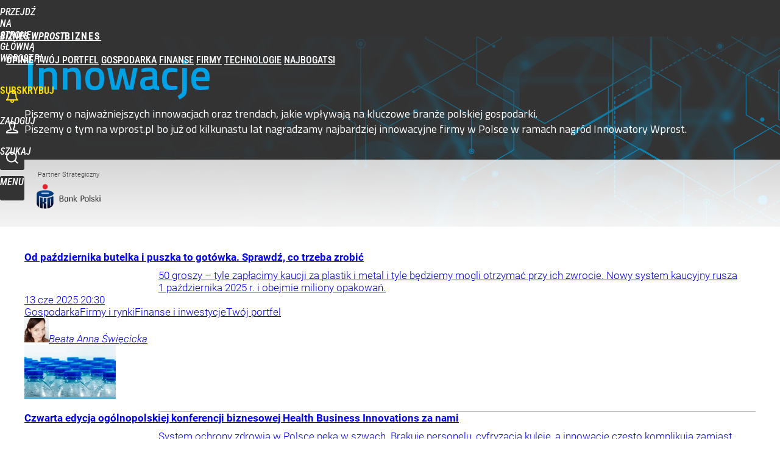

--- FILE ---
content_type: text/html; charset=UTF-8
request_url: https://biznes.wprost.pl/innowacje/3
body_size: 21471
content:
<!DOCTYPE html> 
<html lang="pl">
<head>
<title>Innowacje - strona 3 - Biznes Wprost</title>
<link rel="canonical" href="https://biznes.wprost.pl/innowacje/3" type="text/html">
<meta charset="utf-8">
<meta name="description" content="Innowacje - Przełomowe rozwiązania z rynku, nowe rozwiązania, przemysł 4.0, cyfryzacja">
<meta name="keywords" content="Innowacje, innowatory, nagroda, wprost">
<meta name="robots" content="index,follow">
<meta name="viewport" content="width=device-width, initial-scale=1, minimum-scale=1, user-scalable=yes">
<script>const cmp_provider='consentmanager';!function(){let n=location.hostname.split("."),o=2==n.length?n.slice(-2).join("."):location.hostname;["CookieConsent","euconsent-v2","addtl_consent","noniabvendorconsent","_cmpRepromptHash","gbc_consent","IABGPP_HDR_GppString"].forEach((function(n){document.cookie=n+"=;Max-Age=-99999999;path=/;domain=."+o,document.cookie=n+"=;Max-Age=-99999999;path=/;domain=."+o}))}();</script>
<script>if(!("gdprAppliesGlobally" in window)){window.gdprAppliesGlobally=true}if(!("cmp_id" in window)||window.cmp_id<1){window.cmp_id=0}if(!("cmp_cdid" in window)){window.cmp_cdid="790b202122a02"}if(!("cmp_params" in window)){window.cmp_params=""}if(!("cmp_host" in window)){window.cmp_host="a.delivery.consentmanager.net"}if(!("cmp_cdn" in window)){window.cmp_cdn="cdn.consentmanager.net"}if(!("cmp_proto" in window)){window.cmp_proto="https:"}if(!("cmp_codesrc" in window)){window.cmp_codesrc="0"}window.cmp_getsupportedLangs=function(){var b=["DE","EN","FR","IT","NO","DA","FI","ES","PT","RO","BG","ET","EL","GA","HR","LV","LT","MT","NL","PL","SV","SK","SL","CS","HU","RU","SR","ZH","TR","UK","AR","BS","JA","CY"];if("cmp_customlanguages" in window){for(var a=0;a<window.cmp_customlanguages.length;a++){b.push(window.cmp_customlanguages[a].l.toUpperCase())}}return b};window.cmp_getRTLLangs=function(){var a=["AR"];if("cmp_customlanguages" in window){for(var b=0;b<window.cmp_customlanguages.length;b++){if("r" in window.cmp_customlanguages[b]&&window.cmp_customlanguages[b].r){a.push(window.cmp_customlanguages[b].l)}}}return a};window.cmp_getlang=function(a){if(typeof(a)!="boolean"){a=true}if(a&&typeof(cmp_getlang.usedlang)=="string"&&cmp_getlang.usedlang!==""){return cmp_getlang.usedlang}return window.cmp_getlangs()[0]};window.cmp_extractlang=function(a){if(a.indexOf("cmplang=")!=-1){a=a.substr(a.indexOf("cmplang=")+8,2).toUpperCase();if(a.indexOf("&")!=-1){a=a.substr(0,a.indexOf("&"))}}else{a=""}return a};window.cmp_getlangs=function(){var h=window.cmp_getsupportedLangs();var g=[];var a=location.hash;var f=location.search;var e="cmp_params" in window?window.cmp_params:"";if(cmp_extractlang(a)!=""){g.push(cmp_extractlang(a))}else{if(cmp_extractlang(f)!=""){g.push(cmp_extractlang(f))}else{if(cmp_extractlang(e)!=""){g.push(cmp_extractlang(e))}else{if("cmp_setlang" in window&&window.cmp_setlang!=""){g.push(window.cmp_setlang.toUpperCase())}else{if("cmp_langdetect" in window&&window.cmp_langdetect==1){g.push(window.cmp_getPageLang())}else{g=window.cmp_getBrowserLangs()}}}}}var c=[];for(var d=0;d<g.length;d++){var b=g[d].toUpperCase();if(b.length<2){continue}if(h.indexOf(b)!=-1){c.push(b)}else{if(b.indexOf("-")!=-1){b=b.substr(0,2)}if(h.indexOf(b)!=-1){c.push(b)}}}if(c.length==0&&typeof(cmp_getlang.defaultlang)=="string"&&cmp_getlang.defaultlang!==""){return[cmp_getlang.defaultlang.toUpperCase()]}else{return c.length>0?c:["EN"]}};window.cmp_getPageLangs=function(){var a=window.cmp_getXMLLang();if(a!=""){a=[a.toUpperCase()]}else{a=[]}a=a.concat(window.cmp_getLangsFromURL());return a.length>0?a:["EN"]};window.cmp_getPageLang=function(){var a=window.cmp_getPageLangs();return a.length>0?a[0]:""};window.cmp_getLangsFromURL=function(){var c=window.cmp_getsupportedLangs();var b=location;var m="toUpperCase";var g=b.hostname[m]()+".";var a="/"+b.pathname[m]()+"/";a=a.split("_").join("-");a=a.split("//").join("/");a=a.split("//").join("/");var f=[];for(var e=0;e<c.length;e++){var j=a.substring(0,c[e].length+2);if(g.substring(0,c[e].length+1)==c[e]+"."){f.push(c[e][m]())}else{if(c[e].length==5){var k=c[e].substring(3,5)+"-"+c[e].substring(0,2);if(g.substring(0,k.length+1)==k+"."){f.push(c[e][m]())}}else{if(j=="/"+c[e]+"/"||j=="/"+c[e]+"-"){f.push(c[e][m]())}else{if(j=="/"+c[e].replace("-","/")+"/"||j=="/"+c[e].replace("-","/")+"/"){f.push(c[e][m]())}else{if(c[e].length==5){var k=c[e].substring(3,5)+"-"+c[e].substring(0,2);var h=a.substring(0,k.length+1);if(h=="/"+k+"/"||h=="/"+k.replace("-","/")+"/"){f.push(c[e][m]())}}}}}}}return f};window.cmp_getXMLLang=function(){var c=document.getElementsByTagName("html");if(c.length>0){c=c[0]}else{c=document.documentElement}if(c&&c.getAttribute){var a=c.getAttribute("xml:lang");if(typeof(a)!="string"||a==""){a=c.getAttribute("lang")}if(typeof(a)=="string"&&a!=""){a=a.split("_").join("-").toUpperCase();var b=window.cmp_getsupportedLangs();return b.indexOf(a)!=-1||b.indexOf(a.substr(0,2))!=-1?a:""}else{return""}}};window.cmp_getBrowserLangs=function(){var c="languages" in navigator?navigator.languages:[];var b=[];if(c.length>0){for(var a=0;a<c.length;a++){b.push(c[a])}}if("language" in navigator){b.push(navigator.language)}if("userLanguage" in navigator){b.push(navigator.userLanguage)}return b};(function(){var C=document;var D=C.getElementsByTagName;var o=window;var t="";var h="";var k="";var F=function(e){var i="cmp_"+e;e="cmp"+e+"=";var d="";var l=e.length;var K=location;var L=K.hash;var w=K.search;var u=L.indexOf(e);var J=w.indexOf(e);if(u!=-1){d=L.substring(u+l,9999)}else{if(J!=-1){d=w.substring(J+l,9999)}else{return i in o&&typeof(o[i])!=="function"?o[i]:""}}var I=d.indexOf("&");if(I!=-1){d=d.substring(0,I)}return d};var j=F("lang");if(j!=""){t=j;k=t}else{if("cmp_getlang" in o){t=o.cmp_getlang().toLowerCase();h=o.cmp_getlangs().slice(0,3).join("_");k=o.cmp_getPageLangs().slice(0,3).join("_");if("cmp_customlanguages" in o){var m=o.cmp_customlanguages;for(var y=0;y<m.length;y++){var a=m[y].l.toLowerCase();if(a==t){t="en"}}}}}var q=("cmp_proto" in o)?o.cmp_proto:"https:";if(q!="http:"&&q!="https:"){q="https:"}var n=("cmp_ref" in o)?o.cmp_ref:location.href;if(n.length>300){n=n.substring(0,300)}var A=function(d){var M=C.createElement("script");M.setAttribute("data-cmp-ab","1");M.type="text/javascript";M.async=true;M.src=d;var L=["body","div","span","script","head"];var w="currentScript";var J="parentElement";var l="appendChild";var K="body";if(C[w]&&C[w][J]){C[w][J][l](M)}else{if(C[K]){C[K][l](M)}else{for(var u=0;u<L.length;u++){var I=D(L[u]);if(I.length>0){I[0][l](M);break}}}}};var b=F("design");var c=F("regulationkey");var z=F("gppkey");var s=F("att");var f=o.encodeURIComponent;var g;try{g=C.cookie.length>0}catch(B){g=false}var x=F("darkmode");if(x=="0"){x=0}else{if(x=="1"){x=1}else{try{if("matchMedia" in window&&window.matchMedia){var H=window.matchMedia("(prefers-color-scheme: dark)");if("matches" in H&&H.matches){x=1}}}catch(B){x=0}}}var p=q+"//"+o.cmp_host+"/delivery/cmp.php?";p+=("cmp_id" in o&&o.cmp_id>0?"id="+o.cmp_id:"")+("cmp_cdid" in o?"&cdid="+o.cmp_cdid:"")+"&h="+f(n);p+=(b!=""?"&cmpdesign="+f(b):"")+(c!=""?"&cmpregulationkey="+f(c):"")+(z!=""?"&cmpgppkey="+f(z):"");p+=(s!=""?"&cmpatt="+f(s):"")+("cmp_params" in o?"&"+o.cmp_params:"")+(g?"&__cmpfcc=1":"");p+=(x>0?"&cmpdarkmode=1":"");A(p+"&l="+f(t)+"&ls="+f(h)+"&lp="+f(k)+"&o="+(new Date()).getTime());if(!("cmp_quickstub" in window)){var r="js";var v=F("debugunminimized")!=""?"":".min";if(F("debugcoverage")=="1"){r="instrumented";v=""}if(F("debugtest")=="1"){r="jstests";v=""}var G=new Date();var E=G.getFullYear()+"-"+(G.getMonth()+1)+"-"+G.getDate();A(q+"//"+o.cmp_cdn+"/delivery/"+r+"/cmp_final"+v+".js?t="+E)}})();window.cmp_rc=function(c,b){var l;try{l=document.cookie}catch(h){l=""}var j="";var f=0;var g=false;while(l!=""&&f<100){f++;while(l.substr(0,1)==" "){l=l.substr(1,l.length)}var k=l.substring(0,l.indexOf("="));if(l.indexOf(";")!=-1){var m=l.substring(l.indexOf("=")+1,l.indexOf(";"))}else{var m=l.substr(l.indexOf("=")+1,l.length)}if(c==k){j=m;g=true}var d=l.indexOf(";")+1;if(d==0){d=l.length}l=l.substring(d,l.length)}if(!g&&typeof(b)=="string"){j=b}return(j)};window.cmp_stub=function(){var a=arguments;__cmp.a=__cmp.a||[];if(!a.length){return __cmp.a}else{if(a[0]==="ping"){if(a[1]===2){a[2]({gdprApplies:gdprAppliesGlobally,cmpLoaded:false,cmpStatus:"stub",displayStatus:"hidden",apiVersion:"2.2",cmpId:31},true)}else{a[2](false,true)}}else{if(a[0]==="getTCData"){__cmp.a.push([].slice.apply(a))}else{if(a[0]==="addEventListener"||a[0]==="removeEventListener"){__cmp.a.push([].slice.apply(a))}else{if(a.length==4&&a[3]===false){a[2]({},false)}else{__cmp.a.push([].slice.apply(a))}}}}}};window.cmp_dsastub=function(){var a=arguments;a[0]="dsa."+a[0];window.cmp_gppstub(a)};window.cmp_gppstub=function(){var c=arguments;__gpp.q=__gpp.q||[];if(!c.length){return __gpp.q}var h=c[0];var g=c.length>1?c[1]:null;var f=c.length>2?c[2]:null;var a=null;var j=false;if(h==="ping"){a=window.cmp_gpp_ping();j=true}else{if(h==="addEventListener"){__gpp.e=__gpp.e||[];if(!("lastId" in __gpp)){__gpp.lastId=0}__gpp.lastId++;var d=__gpp.lastId;__gpp.e.push({id:d,callback:g});a={eventName:"listenerRegistered",listenerId:d,data:true,pingData:window.cmp_gpp_ping()};j=true}else{if(h==="removeEventListener"){__gpp.e=__gpp.e||[];a=false;for(var e=0;e<__gpp.e.length;e++){if(__gpp.e[e].id==f){__gpp.e[e].splice(e,1);a=true;break}}j=true}else{__gpp.q.push([].slice.apply(c))}}}if(a!==null&&typeof(g)==="function"){g(a,j)}};window.cmp_gpp_ping=function(){return{gppVersion:"1.1",cmpStatus:"stub",cmpDisplayStatus:"hidden",signalStatus:"not ready",supportedAPIs:["2:tcfeuv2","5:tcfcav1","7:usnat","8:usca","9:usva","10:usco","11:usut","12:usct","13:usfl","14:usmt","15:usor","16:ustx","17:usde","18:usia","19:usne","20:usnh","21:usnj","22:ustn"],cmpId:31,sectionList:[],applicableSections:[0],gppString:"",parsedSections:{}}};window.cmp_addFrame=function(b){if(!window.frames[b]){if(document.body){var a=document.createElement("iframe");a.style.cssText="display:none";if("cmp_cdn" in window&&"cmp_ultrablocking" in window&&window.cmp_ultrablocking>0){a.src="//"+window.cmp_cdn+"/delivery/empty.html"}a.name=b;a.setAttribute("title","Intentionally hidden, please ignore");a.setAttribute("role","none");a.setAttribute("tabindex","-1");document.body.appendChild(a)}else{window.setTimeout(window.cmp_addFrame,10,b)}}};window.cmp_msghandler=function(d){var a=typeof d.data==="string";try{var c=a?JSON.parse(d.data):d.data}catch(f){var c=null}if(typeof(c)==="object"&&c!==null&&"__cmpCall" in c){var b=c.__cmpCall;window.__cmp(b.command,b.parameter,function(h,g){var e={__cmpReturn:{returnValue:h,success:g,callId:b.callId}};d.source.postMessage(a?JSON.stringify(e):e,"*")})}if(typeof(c)==="object"&&c!==null&&"__tcfapiCall" in c){var b=c.__tcfapiCall;window.__tcfapi(b.command,b.version,function(h,g){var e={__tcfapiReturn:{returnValue:h,success:g,callId:b.callId}};d.source.postMessage(a?JSON.stringify(e):e,"*")},b.parameter)}if(typeof(c)==="object"&&c!==null&&"__gppCall" in c){var b=c.__gppCall;window.__gpp(b.command,function(h,g){var e={__gppReturn:{returnValue:h,success:g,callId:b.callId}};d.source.postMessage(a?JSON.stringify(e):e,"*")},"parameter" in b?b.parameter:null,"version" in b?b.version:1)}if(typeof(c)==="object"&&c!==null&&"__dsaCall" in c){var b=c.__dsaCall;window.__dsa(b.command,function(h,g){var e={__dsaReturn:{returnValue:h,success:g,callId:b.callId}};d.source.postMessage(a?JSON.stringify(e):e,"*")},"parameter" in b?b.parameter:null,"version" in b?b.version:1)}};window.cmp_setStub=function(a){if(!(a in window)||(typeof(window[a])!=="function"&&typeof(window[a])!=="object"&&(typeof(window[a])==="undefined"||window[a]!==null))){window[a]=window.cmp_stub;window[a].msgHandler=window.cmp_msghandler;window.addEventListener("message",window.cmp_msghandler,false)}};window.cmp_setGppStub=function(a){if(!(a in window)||(typeof(window[a])!=="function"&&typeof(window[a])!=="object"&&(typeof(window[a])==="undefined"||window[a]!==null))){window[a]=window.cmp_gppstub;window[a].msgHandler=window.cmp_msghandler;window.addEventListener("message",window.cmp_msghandler,false)}};if(!("cmp_noiframepixel" in window)){window.cmp_addFrame("__cmpLocator")}if((!("cmp_disabletcf" in window)||!window.cmp_disabletcf)&&!("cmp_noiframepixel" in window)){window.cmp_addFrame("__tcfapiLocator")}if((!("cmp_disablegpp" in window)||!window.cmp_disablegpp)&&!("cmp_noiframepixel" in window)){window.cmp_addFrame("__gppLocator")}if((!("cmp_disabledsa" in window)||!window.cmp_disabledsa)&&!("cmp_noiframepixel" in window)){window.cmp_addFrame("__dsaLocator")}window.cmp_setStub("__cmp");if(!("cmp_disabletcf" in window)||!window.cmp_disabletcf){window.cmp_setStub("__tcfapi")}if(!("cmp_disablegpp" in window)||!window.cmp_disablegpp){window.cmp_setGppStub("__gpp")}if(!("cmp_disabledsa" in window)||!window.cmp_disabledsa){window.cmp_setGppStub("__dsa")};</script>
<meta name="theme-color" content="#2A70B3">
<meta name="application-name" content="Biznes Wprost">
<meta name="msapplication-tooltip" content="Biznes Wprost">
<meta name="msapplication-TileColor" content="#01AAAD">
<meta name="msapplication-wide310x150logo" content="https://biznes.wprost.pl/wprost/_i/icons/wprost-favicon-02-310x150.png">
<meta name="msapplication-square70x70logo" content="https://biznes.wprost.pl/wprost/_i/icons/wprost-favicon-02-70x70.png">
<meta name="msapplication-square150x150logo" content="https://biznes.wprost.pl/wprost/_i/icons/wprost-favicon-02-150x150.png">
<meta name="msapplication-square310x310logo" content="https://biznes.wprost.pl/wprost/_i/icons/wprost-favicon-02-310x310.png">
<meta name="HandheldFriendly" content="true">
<meta name="apple-mobile-web-app-capable" content="true">
<meta name="apple-mobile-web-app-status-bar-style" content="black">
<meta name="twitter:card" content="summary">
<meta name="twitter:site" content="@TygodnikWPROST">
<meta name="twitter:url" content="https://biznes.wprost.pl/innowacje/3">
<meta name="twitter:title" content="Innowacje">
<meta name="twitter:description" content="Innowacje - Przełomowe rozwiązania z rynku, nowe rozwiązania, przemysł 4.0, cyfryzacja">
<meta name="twitter:image" content="https://biznes.wprost.pl/wprost/_i/icons/wprost-favicon-02-310x310.png">
<meta property="og:title" content="Innowacje">
<meta property="og:description" content="Innowacje - Przełomowe rozwiązania z rynku, nowe rozwiązania, przemysł 4.0, cyfryzacja">
<meta property="og:url" content="https://biznes.wprost.pl/innowacje/3">
<meta property="og:image" content="https://biznes.wprost.pl/wprost/_i/icons/wprost-favicon-02-310x310.png">
<meta property="og:type" content="website">
<meta property="og:site_name" content="Biznes Wprost">
<meta property="og:locale" content="pl_PL">
<meta property="fb:app_id" content="1585785492147208">
<link rel="dns-prefetch" href="//img.wprost.pl">
<link rel="dns-prefetch" href="//info.wprost.pl">
<link rel="dns-prefetch" href="//embed.wprost.pl">
<link rel="dns-prefetch" href="//cdnjs.cloudflare.com"> 
<link rel="dns-prefetch" href="//fonts.gstatic.com">
<link rel="dns-prefetch" href="//use.typekit.net">
<link rel="dns-prefetch" href="//www.youtube.com">  
<link rel="dns-prefetch" href="//www.google.com">
<link rel="dns-prefetch" href="//gapl.hit.gemius.pl">
<link rel="dns-prefetch" href="//s.hit.gemius.pl">
<link rel="dns-prefetch" href="//www.googletagmanager.com">
<link rel="dns-prefetch" href="//www.google-analytics.com">
<link rel="dns-prefetch" href="//www.googletagservices.com">
<link rel="dns-prefetch" href="//region1.analytics.google.com">
<link rel="dns-prefetch" href="//cdn.id5-sync.com">
<link rel="dns-prefetch" href="//cdn.prod.uidapi.com">
<link rel="dns-prefetch" href="//securepubads.g.doubleclick.net">
<link rel="dns-prefetch" href="//stats.g.doubleclick.net">
<link rel="dns-prefetch" href="//cm.g.doubleclick.net">
<link rel="dns-prefetch" href="//pagead2.googlesyndication.com">
<link rel="dns-prefetch" href="//tpc.googlesyndication.com">
<link rel="dns-prefetch" href="//cmp.inmobi.com">
<link rel="dns-prefetch" href="//cmp.optad360.io">
<link rel="dns-prefetch" href="//get.optad360.io">
<link rel="dns-prefetch" href="//static.criteo.net">
<link rel="dns-prefetch" href="//www.statsforads.com">	
<link rel="dns-prefetch" href="//optad360.mgr.consensu.org">
<link rel="dns-prefetch" href="//video.onnetwork.tv">	
<link rel="dns-prefetch" href="//invstatic101.creativecdn.com">
<link rel="dns-prefetch" href="//api.deep.bi">
<link rel="dns-prefetch" href="//scoring.deep.bi"> 
<link rel="dns-prefetch" href="//an.facebook.com">
<link rel="dns-prefetch" href="//www.facebook.com">
<link rel="dns-prefetch" href="//connect.facebook.net">
<link rel="dns-prefetch" href="//staticxx.facebook.com">
<link rel="dns-prefetch" href="//cdn.pushpushgo.com">
<link rel="dns-prefetch" href="//s-eu-1.pushpushgo.com">
<link rel="preload" href="https://img.wprost.pl/_fonts/Roboto/KFOmCnqEu92Fr1Mu4mxK.woff2" as="font" type="font/woff2" crossorigin="anonymous">
<link rel="preload" href="https://img.wprost.pl/_fonts/Roboto/KFOmCnqEu92Fr1Mu7GxKOzY.woff2" as="font" type="font/woff2" crossorigin="anonymous">
<link rel="preload" href="https://img.wprost.pl/_fonts/Roboto/KFOlCnqEu92Fr1MmEU9fBBc4.woff2" as="font" type="font/woff2" crossorigin="anonymous">
<link rel="preload" href="https://img.wprost.pl/_fonts/Roboto/KFOlCnqEu92Fr1MmEU9fChc4EsA.woff2" as="font" type="font/woff2" crossorigin="anonymous">
<link rel="preload" href="https://img.wprost.pl/_fonts/Roboto/KFOlCnqEu92Fr1MmWUlfBBc4.woff2" as="font" type="font/woff2" crossorigin="anonymous">
<link rel="preload" href="https://img.wprost.pl/_fonts/Roboto/KFOlCnqEu92Fr1MmWUlfChc4EsA.woff2" as="font" type="font/woff2" crossorigin="anonymous">
<link rel="preload" href="https://img.wprost.pl/_fonts/RobotoCondensed/ieVl2ZhZI2eCN5jzbjEETS9weq8-19K7DQ.woff2" as="font" type="font/woff2" crossorigin="anonymous">
<link rel="preload" href="https://img.wprost.pl/_fonts/RobotoCondensed/ieVl2ZhZI2eCN5jzbjEETS9weq8-19y7DRs5.woff2" as="font" type="font/woff2" crossorigin="anonymous">
<link rel="icon" href="https://biznes.wprost.pl/wprost/_i/icons/wprost-favicon-02-128x128.png" sizes="128x128">
<link rel="icon" href="https://biznes.wprost.pl/wprost/_i/icons/wprost-favicon-02-192x192.png" sizes="192x192">
<link rel="apple-touch-icon" href="https://biznes.wprost.pl/wprost/_i/icons/wprost-favicon-02-57x57.png" sizes="57x57">
<link rel="apple-touch-icon" href="https://biznes.wprost.pl/wprost/_i/icons/wprost-favicon-02-60x60.png" sizes="60x60">
<link rel="apple-touch-icon" href="https://biznes.wprost.pl/wprost/_i/icons/wprost-favicon-02-72x72.png" sizes="72x72">
<link rel="apple-touch-icon" href="https://biznes.wprost.pl/wprost/_i/icons/wprost-favicon-02-76x76.png" sizes="76x76">
<link rel="apple-touch-icon" href="https://biznes.wprost.pl/wprost/_i/icons/wprost-favicon-02-114x114.png" sizes="114x114">
<link rel="apple-touch-icon" href="https://biznes.wprost.pl/wprost/_i/icons/wprost-favicon-02-120x120.png" sizes="120x120">
<link rel="apple-touch-icon" href="https://biznes.wprost.pl/wprost/_i/icons/wprost-favicon-02-144x144.png" sizes="144x144">
<link rel="apple-touch-icon" href="https://biznes.wprost.pl/wprost/_i/icons/wprost-favicon-02-152x152.png" sizes="152x152">
<link rel="apple-touch-icon" href="https://biznes.wprost.pl/wprost/_i/icons/wprost-favicon-02-180x180.png" sizes="180x180">
<link rel="apple-touch-icon" href="https://biznes.wprost.pl/wprost/_i/icons/wprost-favicon-02-192x192.png" sizes="192x192">
<link rel="manifest" href="https://biznes.wprost.pl/manifest">
<link rel="search" href="https://biznes.wprost.pl/search" title="Wyszukaj na Biznes WPROST.pl" type="application/opensearchdescription+xml">
<link rel="alternate" href="https://biznes.wprost.pl/rss" title="Biznes Wprost" type="application/rss+xml">
<link rel="alternate" href="https://biznes.wprost.pl/rss/twoj-portfel" title="Twój portfel" type="application/rss+xml">
<link rel="alternate" href="https://biznes.wprost.pl/rss/gospodarka" title="Gospodarka" type="application/rss+xml">
<link rel="alternate" href="https://biznes.wprost.pl/rss/finanse-i-inwestycje" title="Finanse i inwestycje" type="application/rss+xml">
<link rel="alternate" href="https://biznes.wprost.pl/rss/firmy-i-rynki" title="Firmy i rynki" type="application/rss+xml">
<link rel="alternate" href="https://biznes.wprost.pl/rss/technologie" title="Technologie" type="application/rss+xml">
<link rel="alternate" href="https://biznes.wprost.pl/rss/nieruchomosci" title="Nieruchomości" type="application/rss+xml">
<link rel="prev" href="https://biznes.wprost.pl/innowacje/2">
<link rel="next" href="https://biznes.wprost.pl/innowacje/4">
<link rel="shortcut icon" href="/wprost/_i/icons/wprost-favicon-02.ico" type="image/x-icon">
<link rel="icon" href="/wprost/_i/icons/wprost-favicon-02-64x64.png" type="image/png">
<link rel="preconnect" href="https://api.deep.bi">
<link rel="preconnect" href="https://scoring.deep.bi">
<link rel="preload" href="https://securepubads.g.doubleclick.net/tag/js/gpt.js" as="script">
<link rel="stylesheet" type="text/css" media="screen" href="/_static/Roboto-RobotoCondensed-298f259966d6a10987d9a4dab1f1b12b-content.css">
<link rel="stylesheet" href="https://fonts.googleapis.com/css?family=Titillium+Web:200,200i,300,300i,400,400i,600,600i,700,700i,900&amp;amp;subset=latin-ext" type="text/css" media="screen"><link rel="preload" type="text/css" media="screen" href="/_static/Roboto-RobotoCondensed-298f259966d6a10987d9a4dab1f1b12b-content.css" as="style">

<link rel="preload" href="https://fonts.googleapis.com/css?family=Titillium+Web:200,200i,300,300i,400,400i,600,600i,700,700i,900&amp;amp;subset=latin-ext" type="text/css" media="screen" as="style">
<link rel="stylesheet" type="text/css" media="screen" href="/_static/many-files-f052e83c3c939a77eb0d60463bdc3654-d1e5485cbd6da34d0c52ee9b2dfa5f96-content.css">
<link rel="preload" type="text/css" media="screen" href="/_static/many-files-f052e83c3c939a77eb0d60463bdc3654-d1e5485cbd6da34d0c52ee9b2dfa5f96-content.css" as="style">
<link rel="stylesheet" type="text/css" media="screen" href="/_static/ads-define-layout-biznes-innowacje-db9fe518c3aab1cf61f32d49b2b6f270-content.css">
<link rel="preload" type="text/css" media="screen" href="/_static/ads-define-layout-biznes-innowacje-db9fe518c3aab1cf61f32d49b2b6f270-content.css" as="style"><script src="https://securepubads.g.doubleclick.net/tag/js/gpt.js" async 
        class="cmplazyload" 
        data-cmp-vendor="1498" 
        data-cmp-src="https://securepubads.g.doubleclick.net/tag/js/gpt.js"></script>
<script>	
  var googletag = googletag || {};
  googletag.cmd = googletag.cmd || [];
</script>
<script>
  googletag.cmd.push(function() {
    googletag.pubads().enableSingleRequest();
    googletag.pubads().setTargeting('Wprost_sekcja', 'biznes');
    //// googletag.enableServices();
  });
</script>
<!-- Global site tag (gtag.js) - Google Analytics -->
<script async src="https://www.googletagmanager.com/gtag/js?id=G-76JW1KVZM8"></script>
<script>
  GA_TRACKING_ID = 'G-76JW1KVZM8';
  window.dataLayer = window.dataLayer || [];
  function gtag(){dataLayer.push(arguments);}
  gtag('js', new Date());
  gtag('config', GA_TRACKING_ID);
</script>
<!-- (C)2000-2024 Gemius SA - gemiusPrism -->
<script>
var pp_gemius_identifier = 'zPnq72tE.39cXpoLg9LIEuVzj33RBg9oeUTB6QWLX1..X7';
function gemius_pending(i) { window[i] = window[i] || function() {var x = window[i+'_pdata'] = window[i+'_pdata'] || []; x[x.length]=Array.prototype.slice.call(arguments, 0);};};
(function(cmds) { var c; while(c = cmds.pop()) gemius_pending(c)})(['gemius_cmd', 'gemius_hit', 'gemius_event', 'gemius_init', 'pp_gemius_hit', 'pp_gemius_event', 'pp_gemius_init']);
window.pp_gemius_cmd = window.pp_gemius_cmd || window.gemius_cmd;
(function(d,t) {try {var gt=d.createElement(t),s=d.getElementsByTagName(t)[0],l='http'+((location.protocol=='https:')?'s':''); gt.setAttribute('async','async');
gt.setAttribute('defer','defer'); gt.src=l+'://advice.hit.gemius.pl/xgemius.min.js'; s.parentNode.insertBefore(gt,s);} catch (e) {}})(document,'script');
</script>
<script>
window.deep = false;
/* Deep Tracker (c) v3.0.16 */
"use strict";!function(){for(var t,e;!(t=window.document.getElementsByTagName("head")[0]);)window.document.getElementsByTagName("html")[0].appendChild(window.document.createElement("head"));"function"!=typeof window.document.querySelectorAll&&((e=window.document.createElement("script")).type="text/javascript",e.charset="utf-8",e.setAttribute("crossorigin","anonymous"),e.async=!0,e.src=(window.document.location.protocol||"http:")+"//api.deep.bi/v3/sizzle.js",t.appendChild(e)),(e=window.document.createElement("script")).type="text/javascript",e.charset="utf-8",e.setAttribute("crossorigin","anonymous"),e.async=!0,e.src=(window.document.location.protocol||"http:")+"//api.deep.bi/v3/init.js",t.appendChild(e)}();
</script>
<script>
var deep_service_ident = "wprost",
    deep_customer = ((localStorage.getItem('logged-in') == 1) ? {loggedin: true, id: localStorage.getItem('logged-id'), type: localStorage.getItem('logged-type')} : {loggedin: false})
    deep_init_content = {"wprost":{"website":{"site_name":"Biznes Wprost","host":"biznes.wprost.pl","path":"\/innowacje\/3","url":"https:\/\/biznes.wprost.pl\/innowacje\/3","title":"Innowacje","container_path":"\/innowacje\/","container_title":"Innowacje"},"host_name":"biznes.wprost.pl","site_name":"Biznes Wprost"}};
var deepInitializerListenerId = setInterval(function () {
    try {
        if (window.hasOwnProperty("deepTracker") && window.deepTracker && window.deepTracker.isInitialized()) {
            clearInterval(deepInitializerListenerId);
            window.deep = window.deepTracker.track("j7odeRmIZNFp", "Da16NqKwj2619hxwdhdGH9u1");
            window.deep.options.trackconsent = true;
            window.deep.options.dntignore = true;
            window.deep.options.media = false;
            deep.options.scoring = {initialRequest : true}; 
            if (typeof deep_init_content == 'object')
                deep_init_content[deep_service_ident].customer = deep_customer;
            window.deep(deep_init_content); 
        }
    } catch (error) {}
});
</script>
<script type="application/ld+json">
{"@context":"https:\/\/schema.org","@type":"WebSite","@id":"https:\/\/biznes.wprost.pl#site","url":"https:\/\/biznes.wprost.pl","hasPart":{"@type":"WebPage","@id":"https:\/\/biznes.wprost.pl"},"name":"Biznes Wprost","description":"Biznes Wprost – portal gospodarczy. Waluty, gospodarka, giełda, oszczędzanie","keywords":"wprost","thumbnailUrl":"https:\/\/biznes.wprost.pl\/wprost\/_i\/icons\/wprost-favicon-02-64x64.png","publisher":{"@type":"Organization","name":"Wprost","url":"https:\/\/www.wprost.pl\/","logo":{"@type":"ImageObject","url":"https:\/\/www.wprost.pl\/wprost\/_i\/icons\/wprost-favicon-512x512.png","width":"512px","height":"512px"},"sameAs":["https:\/\/www.facebook.com\/tygodnikwprost","https:\/\/twitter.com\/TygodnikWPROST","https:\/\/www.youtube.com\/user\/AWRWprost","https:\/\/news.google.com\/publications\/CAAqBwgKMJ6Ckgsws6anAw?hl=pl&gl=PL&ceid=PL%3Apl"]},"copyrightHolder":{"@type":"Organization","name":"AWR Wprost","url":"https:\/\/www.wprost.pl\/o-awr-wprost","logo":{"@type":"ImageObject","url":"https:\/\/www.wprost.pl\/wprost\/_i\/icons\/wprost-favicon-512x512.png","width":"512px","height":"512px"}},"potentialAction":{"@type":"SearchAction","target":"https:\/\/biznes.wprost.pl\/wyszukaj\/{search_term_string}","query-input":"required name=search_term_string"}}
</script>
<script type="application/ld+json">
{"@context":"https:\/\/schema.org","@type":"WebPage","@id":"https:\/\/biznes.wprost.pl\/innowacje\/3#page","url":"https:\/\/biznes.wprost.pl\/innowacje\/3","isPartOf":{"@type":"WebSite","@id":"https:\/\/biznes.wprost.pl#site"},"name":"Innowacje","description":"Innowacje - Przełomowe rozwiązania z rynku, nowe rozwiązania, przemysł 4.0, cyfryzacja","keywords":"Innowacje, innowatory, nagroda, wprost","thumbnailUrl":"https:\/\/biznes.wprost.pl\/wprost\/_i\/icons\/wprost-favicon-02-64x64.png","publisher":{"@type":"Organization","name":"Wprost","url":"https:\/\/www.wprost.pl\/","logo":{"@type":"ImageObject","url":"https:\/\/www.wprost.pl\/wprost\/_i\/icons\/wprost-favicon-512x512.png","width":"512px","height":"512px"}},"copyrightHolder":{"@type":"Organization","name":"AWR Wprost","url":"https:\/\/www.wprost.pl\/o-awr-wprost","logo":{"@type":"ImageObject","url":"https:\/\/www.wprost.pl\/wprost\/_i\/icons\/wprost-favicon-512x512.png","width":"512px","height":"512px"}},"speakable":{"@type":"SpeakableSpecification","xpath":["\/html\/head\/title","\/html\/head\/meta[@name='description']\/@content"]}}
</script>
<script type="application/ld+json">
{"@context":"https:\/\/schema.org","@type":"BreadcrumbList","name":"Menu nawigacyjne","itemListElement":[{"@type":"ListItem","position":1,"item":"https:\/\/biznes.wprost.pl","name":"Biznes Wprost"},{"@type":"ListItem","position":2,"item":"https:\/\/biznes.wprost.pl\/innowacje","name":"Innowacje"}]}
</script>
</head>
<body id="page-innowacje_pagination_get" class="page-innowacje_pagination_get page-route-special/innowacje layout-innowacje  scroll-0p scroll-top" 
      data-uri="/innowacje" data-scroll="false" data-scroll-pr="0" data-stat="1" data-ad="2" data-js="bottom" data-cntr="17456" data-recommends="true" data-host="biznes.wprost.pl" data-title="Biznes Wprost" data-www-schema="WPROST" data-sso="10" > 
<noscript class="inf"><span>Włącz obsługę JavaScript, aby&nbsp;strona działała prawidłowo.</span></noscript>
<div id="ad-interstitial"
     data-ad="genesis"
     data-type="gam" 
     data-release="load" 
     data-slot="/60089353/Wprost/WPR_Commercial_break" 
     data-pv-domain-rules="[2]"
     data-user-rules="without-subscription"
     data-size="1900x850"
     data-cb-time="15"
     data-gam-cb="true"
     data-frequency="30"
     data-referrer="domain"
     data-desktop-size-min-width="728"
     data-multi-size="1200x600,1900x850,300x250,320x480"></div>
<div class="page-wrapper" id="top">
<header id="header" class="header header-biznes-wprost"> <a href="https://www.wprost.pl/" class="header-button back-home-button" title="Przejdź na stronę główną WPROST.PL"><em>Przejdź na stronę główną WPROST.PL</em></a><hr>                                     
    <div class="wrapper back-home">
        <strong class="h1"><a href="/" title="Strona główna Biznes Wprost"><em>Biznes Wprost</em></a></strong> 
        <nav class="hnb header-nav-buttons"><a href="/opinie-i-komentarze" class="hnb-opinie"><b>Opinie</b></a>&nbsp;<a href="/twoj-portfel" class="hnb-twoj-portfel">Twój portfel</a>&nbsp;<a href="/gospodarka" class="hnb-gospodarka">Gospodarka</a>&nbsp;<a href="/finanse-i-inwestycje" class="hnb-finanse">Finanse</a>&nbsp;<a href="/firmy-i-rynki" class="hnb-firmy">Firmy</a>&nbsp;<a href="/technologie" class="hnb-technologie">Technologie</a>&nbsp;<a href="/najbogatsi" class="hnb-najbogatsi">Najbogatsi</a></nav><span class="header-space"></span><a class="header-button header-text-button subscription-button visible" id="subsription-button" href="https://cyfrowy.wprost.pl/oferty?utm_source=biznes.wprost.pl&amp;utm_medium=header-link&amp;utm_campaign=static" rel="nofollow" data-user-url="https://profil.wprost.pl/subskrypcje" data-google-interstitial="false"><span>Subskrybuj</span></a><span class="header-soc-area" id="header-soc-area"></span><span class="header-button search-button search-in-menu" id="search-button" data-header="search" title="Szukaj w serwisie"><em>Szukaj</em></span><span class="header-button menu-button" id="menu-button" title="" data-header="menu"><em>Menu</em></span>   
        <img src="/_i/pusty.png" alt="px" width="1" height="1">
    </div>
</header><div id="content" class="content">
<header class="page-header page-header-innowacje page-header-landing-page page-header-no-top-sticky ">
    <div class="header-bar-area">   
        <div class="header-bar">    
        <div class="header-bar-f">   
        <div class="header-bar-t"> 
                
            <h1 class="hdr">Innowacje</h1>    
            <p class="header-lead">
            Piszemy o&nbsp;najważniejszych innowacjach oraz&nbsp;trendach, jakie wpływają na&nbsp;kluczowe branże polskiej gospodarki.<br>
              Piszemy o&nbsp;tym na&nbsp;wprost.pl bo&nbsp;już od&nbsp;kilkunastu lat nagradzamy najbardziej innowacyjne firmy w&nbsp;Polsce w&nbsp;ramach nagród Innowatory Wprost.
            </p>       
                  
        </div>     
        </div>
        </div>    
                <div class="section-partners section-partners-11157211"><div class="wrapper wrapper-partners"><ul><li class="h"><strong>Partner Strategiczny</strong></li><li><a href="https://www.pkobp.pl/" title="PKO Bank Polski" rel="nofollow" target="_blank"><img src="/_i/partners/logo-60-pkobp-2.png" alt="PKO Bank Polski" ></a></li></ul></div></div>
                    
    </div>
    </header>       
                                  
<div class="page-layout page-layout-36">    
          
   
                                     
           
<div class="page-box page-box-474 box-15 mtop40 mbottom40 ignore-ids" 
     data-page="36" data-page-box="474" data-box="15" id="page-box-36-474-15"> 
     <div class="wrapper">  
     <div class="box box-news-list l-0" data-page="36" data-box="15" data-page-box="474">
    
 
<div class="columns">
<div class="left-column">
            
      
      
                              
<ul id="main-list" class="bl bl-rows bl-rows-lead disabled-select"> 
    
  
                                  
    <li class="bli size-1x1 bli-rwd-row bli-rwd-row- bli-lead h-dt h-a">      
     
      
<a href="https://biznes.wprost.pl/gospodarka/12044695/system-kaucyjny-juz-od-1-pazdziernika-kaucja-50-gr-za-plastik-i-puszki.html" title="Od października butelka i puszka to gotówka. Sprawdź, co trzeba zrobić"><strong class="t t40"><span>Od października butelka i&nbsp;puszka to&nbsp;gotówka. Sprawdź, co&nbsp;trzeba zrobić</span></strong><p class="l">50 groszy –&nbsp;tyle zapłacimy kaucji za&nbsp;plastik i&nbsp;metal i&nbsp;tyle będziemy mogli otrzymać przy ich zwrocie. Nowy system kaucyjny rusza 1&nbsp;października 2025&nbsp;r. i&nbsp;obejmie miliony opakowań.</p><time class="point dt" datetime="2025-06-13T20:30:00+02:00" title="2025-06-13 20:30"><span class="d">13</span>&nbsp;<span class="m">cze</span>&nbsp;<span class="y">2025</span> <span class="tm">20:30</span></time><div class="c"><span class="cntr-16" title="Gospodarka">Gospodarka</span><span class="cntr-1087" title="Firmy i rynki">Firmy i rynki</span><span class="cntr-1086" title="Finanse i inwestycje">Finanse i inwestycje</span><span class="cntr-382" title="Twój portfel">Twój portfel</span></div><div class="a"><img src="/_thumb/7b/5f/ab31a5cefc724cd75c450cf30d97.jpeg" alt="Autor: Beata Anna Święcicka" loading="lazy" width="40" height="40"><span><i class="fn">Beata Anna</i> <i class="ln">Święcicka</i></span></div><picture class="i" style="background-color: #5FADCA;" data-image="11750944" data-image-width="386" data-image-height="300"><img src="/_thumb/5d/3x/x75e46fd35e30cfa5d63f5bee734.webp" alt="Miniatura: Od października butelka i puszka to..."  loading="lazy" width="150" height="85"></picture></a>
  
    </li>  
  
                                  
    <li class="bli size-1x1 bli-rwd-row bli-rwd-row- bli-lead h-dt">      
     
      
<a href="https://biznes.wprost.pl/innowacje/12043567/czwarta-edycja-ogolnopolskiej-konferencji-biznesowej-health-business-innovations-za-nami.html" title="Czwarta edycja ogólnopolskiej konferencji biznesowej Health Business Innovations za nami" rel="sponsored"><strong class="t t40"><span>Czwarta edycja ogólnopolskiej konferencji biznesowej Health Business Innovations za&nbsp;nami</span></strong><p class="l">System ochrony zdrowia w&nbsp;Polsce pęka w&nbsp;szwach. Brakuje personelu, cyfryzacja kuleje, a&nbsp;innowacje często komplikują zamiast usprawniać. A&nbsp;jednak właśnie w&nbsp;tych wyzwaniach uczestnicy konferencji Health Business Innovations 2025 upatrują...</p><time class="point dt" datetime="2025-06-13T06:25:00+02:00" title="2025-06-13 06:25"><span class="d">13</span>&nbsp;<span class="m">cze</span>&nbsp;<span class="y">2025</span> <span class="tm"> 6:25</span></time><div class="c cm"><span class="cntr-commercial" data-title="Art. sponsorowany">Art. sponsorowany</span></div><picture class="i" style="background-color: #242322;" data-image="12047266" data-image-width="386" data-image-height="300"><img src="/_thumb/7d/94/a9a7866d8797f892f446f700cafe.webp" alt="Miniatura: Czwarta edycja ogólnopolskiej konferencji..."  loading="lazy" width="150" height="85"></picture></a>
  
    </li>  
  
                                  
    <li class="bli size-1x1 bli-rwd-row bli-rwd-row- bli-lead h-dt h-a">      
     
      
<a href="https://biznes.wprost.pl/firmy-i-rynki/12036940/lidl-zbuduje-nowy-magazyn-w-skawinie-znamy-szczegoly.html" title="Wielka inwestycja Lidla w Polsce.  Z dachu będzie widać Wawel"><strong class="t t40"><span>Wielka inwestycja Lidla w&nbsp;Polsce.  Z&nbsp;dachu będzie widać Wawel</span></strong><p class="l">W Skawinie ruszyła budowa największego magazynu Lidla w&nbsp;Polsce. Obiekt ma&nbsp;być gotowy w&nbsp;2027 roku.</p><time class="point dt" datetime="2025-06-05T17:42:00+02:00" title="2025-06-05 17:42"><span class="d">5</span>&nbsp;<span class="m">cze</span>&nbsp;<span class="y">2025</span> <span class="tm">17:42</span></time><div class="c"><span class="cntr-1087" title="Firmy i rynki">Firmy i rynki</span><span class="cntr-1086" title="Finanse i inwestycje">Finanse i inwestycje</span><span class="cntr-16" title="Gospodarka">Gospodarka</span></div><div class="a"><img src="/_thumb/7b/5f/ab31a5cefc724cd75c450cf30d97.jpeg" alt="Autor: Beata Anna Święcicka" loading="lazy" width="40" height="40"><span><i class="fn">Beata Anna</i> <i class="ln">Święcicka</i></span></div><picture class="i" style="background-color: #D9E7E9;" data-image="11993659" data-image-width="386" data-image-height="300"><img src="/_thumb/xx/16/21aaf032ca67785904640dae3d1d.webp" alt="Miniatura: Wielka inwestycja Lidla w Polsce.  Z dachu..."  loading="lazy" width="150" height="85"></picture></a>
  
    </li>  
  
                                  
    <li class="bli size-1x1 bli-rwd-row bli-rwd-row- bli-lead h-dt h-a">      
     
      
<a href="https://biznes.wprost.pl/innowacje/12031093/polska-nauka-z-nowa-inicjatywa-powstaje-ksiega-najwazniejszych-wdrozen-xxi-w.html" title="Polska nauka napędza gospodarkę. Powstaje dokument, jakiego jeszcze nie było"><strong class="t t40"><span>Polska nauka napędza gospodarkę. Powstaje dokument, jakiego jeszcze nie&nbsp;było</span></strong><p class="l">Polska nauka zmienia świat. Powstaje „Księga Najważniejszych Wdrożeń Osiągnieć Twórczych XXI wieku”. Pokaże jej wpływ na&nbsp;społeczeństwo i&nbsp;gospodarkę.</p><time class="point dt" datetime="2025-06-03T15:36:00+02:00" title="2025-06-03 15:36"><span class="d">3</span>&nbsp;<span class="m">cze</span>&nbsp;<span class="y">2025</span> <span class="tm">15:36</span></time><div class="c"><span class="cntr-175" title="Technologie">Technologie</span><span class="cntr-16" title="Gospodarka">Gospodarka</span><span class="cntr-1086" title="Finanse i inwestycje">Finanse i inwestycje</span></div><div class="a"><img src="/_thumb/7b/5f/ab31a5cefc724cd75c450cf30d97.jpeg" alt="Autor: Beata Anna Święcicka" loading="lazy" width="40" height="40"><span><i class="fn">Beata Anna</i> <i class="ln">Święcicka</i></span></div><picture class="i" style="background-color: #294151;" data-image="12031096" data-image-width="386" data-image-height="300"><img src="/_thumb/5f/00/717844825556e388354cb389b380.webp" alt="Miniatura: Polska nauka napędza gospodarkę. Powstaje..."  loading="lazy" width="150" height="85"></picture></a>
  
    </li>  
  
                                  
    <li class="bli size-1x1 bli-rwd-row bli-rwd-row- bli-lead h-dt h-a">      
     
      
<a href="https://biznes.wprost.pl/innowacje/12002704/przyszlosc-zdrowia-zaczyna-sie-w-katowicach-5-czerwca-startuje-health-business-innovations-2025.html" title="Nadszedł czas na polski biznes wdrażający medycynę przyszłości. W czwartek rozpoczyna się konferencja HBI 2025" rel="sponsored"><strong class="t t40"><span>Nadszedł czas na&nbsp;polski biznes wdrażający medycynę przyszłości. W&nbsp;czwartek rozpoczyna się...</span></strong><p class="l">Nadszedł czas na&nbsp;polski biznes wdrażający medycynę przyszłości. Już w&nbsp;czwartek, 5&nbsp;czerwca, rusza Health Business Innovations 2025 –&nbsp;właściciele i&nbsp;menadżerowie przedsiębiorstw produkcyjnych i&nbsp;usługowych na&nbsp;rynku zdrowia, eksperci,...</p><time class="point dt" datetime="2025-06-02T06:00:00+02:00" title="2025-06-02 06:00"><span class="d">2</span>&nbsp;<span class="m">cze</span>&nbsp;<span class="y">2025</span> <span class="tm"> 6:00</span></time><div class="c cm"><span class="cntr-commercial" data-title="Art. sponsorowany">Art. sponsorowany</span></div><div class="a"><img src="/_thumb/7b/5f/ab31a5cefc724cd75c450cf30d97.jpeg" alt="Autor: Beata Anna Święcicka" loading="lazy" width="40" height="40"><span><i class="fn">Beata Anna</i> <i class="ln">Święcicka</i></span></div><picture class="i" style="background-color: #158AD4;" data-image="12031714" data-image-width="386" data-image-height="300"><img src="/_thumb/db/16/b78fcbc56dabff61237ee31f2c59.webp" alt="Miniatura: Nadszedł czas na polski biznes wdrażający..."  loading="lazy" width="150" height="85"></picture></a>
  
    </li>  
  
                                  
    <li class="bli size-1x1 bli-rwd-row bli-rwd-row- bli-lead h-dt h-a">      
     
      
<a href="https://biznes.wprost.pl/finanse-i-inwestycje/12031150/wystartowal-inkubator-smartstart-nowa-platforma-dla-startupow-technologicznych.html" title="Polskie startupy coraz silniejsze. „Budujemy gospodarkę jutra”"><strong class="t t40"><span>Polskie startupy coraz silniejsze. „Budujemy gospodarkę jutra”</span></strong><p class="l">Startupy technologiczne zyskują nową przestrzeń rozwoju. Powstał Inkubator SmartStart, który zapewni im&nbsp;kompleksowe wsparcie w&nbsp;rozwoju na&nbsp;rynkach międzynarodowych.</p><time class="point dt" datetime="2025-05-31T23:09:00+02:00" title="2025-05-31 23:09"><span class="d">31</span>&nbsp;<span class="m">maj</span>&nbsp;<span class="y">2025</span> <span class="tm">23:09</span></time><div class="c"><span class="cntr-1086" title="Finanse i inwestycje">Finanse i inwestycje</span><span class="cntr-175" title="Technologie">Technologie</span><span class="cntr-23032" title="Opinie i komentarze">Opinie i komentarze</span><span class="cntr-16" title="Gospodarka">Gospodarka</span><span class="cntr-1087" title="Firmy i rynki">Firmy i rynki</span></div><div class="a"><img src="/_thumb/7b/5f/ab31a5cefc724cd75c450cf30d97.jpeg" alt="Autor: Beata Anna Święcicka" loading="lazy" width="40" height="40"><span><i class="fn">Beata Anna</i> <i class="ln">Święcicka</i></span></div><picture class="i" style="background-color: #182935;" data-image="11277895" data-image-width="386" data-image-height="300"><img src="/_thumb/e0/cb/7e55867792e63458e2b7ee2b54c5.webp" alt="Miniatura: Polskie startupy coraz silniejsze...."  loading="lazy" width="150" height="85"></picture></a>
  
    </li>  
  
                                  
    <li class="bli size-1x1 bli-rwd-row bli-rwd-row- bli-lead h-dt">      
     
      
<a href="https://biznes.wprost.pl/gospodarka/przemysl/12033121/kghm-bezpieczenstwo-to-priorytet.html" title="KGHM: bezpieczeństwo to priorytet" rel="sponsored"><strong class="t"><span>KGHM: bezpieczeństwo to&nbsp;priorytet</span></strong><p class="l">W połowie maja rozpoczęły się coroczne Dni Bezpieczeństwa w&nbsp;KGHM. To&nbsp;tylko jedno z&nbsp;wielu działań podejmowanych w&nbsp;celu poprawy bezpieczeństwa osób zatrudnionych w&nbsp;miedziowym koncernie. Bo&nbsp;– jak czytamy w&nbsp;sprawozdaniu spółki za&nbsp;ubiegły rok...</p><time class="point dt" datetime="2025-05-31T16:41:00+02:00" title="2025-05-31 16:41"><span class="d">31</span>&nbsp;<span class="m">maj</span>&nbsp;<span class="y">2025</span> <span class="tm">16:41</span></time><div class="c cm"><span class="cntr-commercial" data-title="Art. sponsorowany">Art. sponsorowany</span></div><picture class="i" style="background-color: #171A19;" data-image="12011791" data-image-width="386" data-image-height="300"><img src="/_thumb/5d/41/7133923b934ded80c74f7d0a4e2b.webp" alt="Miniatura: KGHM: bezpieczeństwo to priorytet"  loading="lazy" width="150" height="85"></picture></a>
  
    </li>  
  
                                  
    <li class="bli size-1x1 bli-rwd-row bli-rwd-row- bli-lead h-dt h-a">      
     
      
<a href="https://biznes.wprost.pl/finanse-i-inwestycje/12030856/dofinansowanie-do-zeroemisyjnych-ciezarowek-2024-nawet-750-tys-zl-dla-firm.html" title="Rewolucja w transporcie? Polskie firmy mogą zgarnąć nawet 750 tys. zł"><strong class="t t40"><span>Rewolucja w&nbsp;transporcie? Polskie firmy mogą zgarnąć nawet 750 tys. zł</span></strong><p class="l">Ruszył nabór do&nbsp;programu NFOŚiGW. Do&nbsp;750 tys. zł wsparcia na&nbsp;pojazdy elektryczne i&nbsp;wodorowe dla&nbsp;polskich firm.</p><time class="point dt" datetime="2025-05-30T21:55:00+02:00" title="2025-05-30 21:55"><span class="d">30</span>&nbsp;<span class="m">maj</span>&nbsp;<span class="y">2025</span> <span class="tm">21:55</span></time><div class="c"><span class="cntr-1086" title="Finanse i inwestycje">Finanse i inwestycje</span><span class="cntr-1087" title="Firmy i rynki">Firmy i rynki</span><span class="cntr-16" title="Gospodarka">Gospodarka</span><span class="cntr-382" title="Twój portfel">Twój portfel</span></div><div class="a"><img src="/_thumb/7b/5f/ab31a5cefc724cd75c450cf30d97.jpeg" alt="Autor: Beata Anna Święcicka" loading="lazy" width="40" height="40"><span><i class="fn">Beata Anna</i> <i class="ln">Święcicka</i></span></div><picture class="i" style="background-color: #4A7B42;" data-image="12030850" data-image-width="386" data-image-height="300"><img src="/_thumb/82/5d/97e6dac15cd170b6df7055e748c1.webp" alt="Miniatura: Rewolucja w transporcie? Polskie firmy..."  loading="lazy" width="150" height="85"></picture></a>
  
    </li>  
  
                                  
    <li class="bli size-1x1 bli-rwd-row bli-rwd-row- bli-lead h-dt">      
     
      
<a href="https://biznes.wprost.pl/technologie/urzadzenia/12027277/samsung-vision-ai-zmienia-wszystko-pierwsze-wrazenia-po-premierze-samsung-na-2025-rok.html" title="Telewizory Samsung 2025 z Vision AI – co potrafią i czy warto?" rel="sponsored"><strong class="t t40"><span>Telewizory Samsung 2025 z&nbsp;Vision AI –&nbsp;co&nbsp;potrafią i&nbsp;czy warto?</span></strong><p class="l">Samsung w&nbsp;2025 roku nie&nbsp;tylko zaprezentował nową linię telewizorów –&nbsp;pokazał, jak realnie działa sztuczna inteligencja w&nbsp;domowej rozrywce. Vision AI nie&nbsp;jest obietnicą przyszłości, ale&nbsp;rozwiązaniem na&nbsp;dziś. I&nbsp;tak, to&nbsp;naprawdę działa</p><time class="point dt" datetime="2025-05-28T00:04:00+02:00" title="2025-05-28 00:04"><span class="d">28</span>&nbsp;<span class="m">maj</span>&nbsp;<span class="y">2025</span> <span class="tm"> 0:04</span></time><div class="c cm"><span class="cntr-commercial" data-title="Art. sponsorowany">Art. sponsorowany</span></div><picture class="i" style="background-color: #C3C2C0;" data-image="12027265" data-image-width="386" data-image-height="300"><img src="/_thumb/fb/86/89d0064bb43d12344027cf83e261.webp" alt="Miniatura: Telewizory Samsung 2025 z Vision AI – co..."  loading="lazy" width="150" height="85"></picture></a>
  
    </li>  
  
                                  
    <li class="bli size-1x1 bli-rwd-row bli-rwd-row- bli-lead h-dt h-a">      
     
      
<a href="https://biznes.wprost.pl/gospodarka/energetyka/12027232/rzad-przyjal-pakiet-deregulacyjny-wazne-zmiany-w-energetyce.html" title="Zmiany w rachunkach za prąd i instalacje OZE bez koncesji. Rząd wprowadza rewolucyjne zmiany"><strong class="t t40"><span>Zmiany w&nbsp;rachunkach za&nbsp;prąd i&nbsp;instalacje OZE bez koncesji. Rząd wprowadza rewolucyjne zmiany</span></strong><p class="l">Rząd przyjął projekt ustawy upraszczającej zasady w&nbsp;energetyce –&nbsp;mniej koncesji, prostsze rachunki, łatwiejszy rozwój OZE.</p><time class="point dt" datetime="2025-05-27T22:20:00+02:00" title="2025-05-27 22:20"><span class="d">27</span>&nbsp;<span class="m">maj</span>&nbsp;<span class="y">2025</span> <span class="tm">22:20</span></time><div class="c"><span class="cntr-1098" title="Energetyka">Energetyka</span><span class="cntr-16" title="Gospodarka">Gospodarka</span><span class="cntr-1086" title="Finanse i inwestycje">Finanse i inwestycje</span><span class="cntr-382" title="Twój portfel">Twój portfel</span><span class="cntr-1087" title="Firmy i rynki">Firmy i rynki</span></div><div class="a"><img src="/_thumb/7b/5f/ab31a5cefc724cd75c450cf30d97.jpeg" alt="Autor: Beata Anna Święcicka" loading="lazy" width="40" height="40"><span><i class="fn">Beata Anna</i> <i class="ln">Święcicka</i></span></div><picture class="i" style="background-color: #D2B0A8;" data-image="12026626" data-image-width="386" data-image-height="300"><img src="/_thumb/32/4f/7eca21bb071740cb2b24fe1138ce.webp" alt="Miniatura: Zmiany w rachunkach za prąd i instalacje..."  loading="lazy" width="150" height="85"></picture></a>
  
    </li>  
  
                                  
    <li class="bli size-1x1 bli-rwd-row bli-rwd-row- bli-lead h-dt h-a">      
     
      
<a href="https://biznes.wprost.pl/technologie/12025915/sztuczna-inteligencja-w-compliance-jak-quantifierai-wspiera-firmy-w-monitorowaniu-regulacji.html" title="„Cyfrowy strażnik zgodności już działa”. Czy AI przejmie kontrolę w firmach?"><strong class="t t40"><span>„Cyfrowy strażnik zgodności już działa”. Czy&nbsp;AI przejmie kontrolę w&nbsp;firmach?</span></strong><p class="l">Envirly, lider w&nbsp;zarządzaniu zgodnością ESG, prezentuje Quantifier.ai –&nbsp;nowoczesne narzędzie compliance oparte na&nbsp;agentach AI.</p><time class="point dt" datetime="2025-05-26T21:51:00+02:00" title="2025-05-26 21:51"><span class="d">26</span>&nbsp;<span class="m">maj</span>&nbsp;<span class="y">2025</span> <span class="tm">21:51</span></time><div class="c"><span class="cntr-175" title="Technologie">Technologie</span><span class="cntr-16" title="Gospodarka">Gospodarka</span></div><div class="a"><img src="/_thumb/c3/dc/e2ccdfd304f07834fd378057e62c.jpeg" alt="Autor: Jan Wojtal" loading="lazy" width="40" height="40"><span><i class="fn">Jan</i> <i class="ln">Wojtal</i></span></div><picture class="i" style="background-color: #344647;" data-image="12005197" data-image-width="386" data-image-height="300"><img src="/_thumb/24/cf/dd3a40d5c4b66420006fbc1a69f7.webp" alt="Miniatura: „Cyfrowy strażnik zgodności już działa”...."  loading="lazy" width="150" height="85"></picture></a>
  
    </li>  
  
                                  
    <li class="bli size-1x1 bli-rwd-row bli-rwd-row- bli-lead h-dt h-a">      
     
      
<a href="https://biznes.wprost.pl/gospodarka/12025093/health-business-innovations-tegoroczna-edycja-konferencji-5-czerwca-w-katowicach.html" title="Health Business Innovations. Najważniejsze wydarzenie dla liderów rynku zdrowia w Polsce" rel="sponsored"><strong class="t t40"><span>Health Business Innovations. Najważniejsze wydarzenie dla&nbsp;liderów rynku zdrowia w&nbsp;Polsce</span></strong><p class="l">Katowice staną się centrum innowacji w&nbsp;ochronie zdrowia. Już 5&nbsp;czerwca rusza konferencja Health Business Innovations vol. 4.</p><time class="point dt" datetime="2025-05-26T12:05:00+02:00" title="2025-05-26 12:05"><span class="d">26</span>&nbsp;<span class="m">maj</span>&nbsp;<span class="y">2025</span> <span class="tm">12:05</span></time><div class="c cm"><span class="cntr-commercial" data-title="Art. sponsorowany">Art. sponsorowany</span></div><div class="a"><img src="/_thumb/7b/5f/ab31a5cefc724cd75c450cf30d97.jpeg" alt="Autor: Beata Anna Święcicka" loading="lazy" width="40" height="40"><span><i class="fn">Beata Anna</i> <i class="ln">Święcicka</i></span></div><picture class="i" style="background-color: #C1B9AC;" data-image="12024970" data-image-width="386" data-image-height="300"><img src="/_thumb/a6/60/ea65955ae9d6a1dc90695359dc46.webp" alt="Miniatura: Health Business Innovations. Najważniejsze..."  loading="lazy" width="150" height="85"></picture></a>
  
    </li>  
  
                                  
    <li class="bli size-1x1 bli-rwd-row bli-rwd-row- bli-lead h-dt">      
     
      
<a href="https://biznes.wprost.pl/technologie/12024016/technologia-kontra-starosc-jak-ai-ratuje-spoleczenstwo.html" title="AI na ratunek. Czy technologia pomoże pokonać kryzys demograficzny?"><strong class="t t40"><span>AI na&nbsp;ratunek. Czy&nbsp;technologia pomoże pokonać kryzys demograficzny?</span></strong><p class="l">W obliczu globalnego wyzwania, jakim jest starzenie się społeczeństw, nowe technologie, w&nbsp;tym sztuczna inteligencja (AI), mogą odegrać kluczową rolę w&nbsp;minimalizowaniu negatywnych skutków demograficznych. O&nbsp;tym, jak innowacje mogą...</p><time class="point dt" datetime="2025-05-23T19:14:00+02:00" title="2025-05-23 19:14"><span class="d">23</span>&nbsp;<span class="m">maj</span>&nbsp;<span class="y">2025</span> <span class="tm">19:14</span></time><div class="c"><span class="cntr-175" title="Technologie">Technologie</span><span class="cntr-16" title="Gospodarka">Gospodarka</span><span class="cntr-23032" title="Opinie i komentarze">Opinie i komentarze</span><span class="cntr-1087" title="Firmy i rynki">Firmy i rynki</span></div><picture class="i" style="background-color: #28312B;" data-image="12024010" data-image-width="386" data-image-height="300"><img src="/_thumb/c4/ce/fa19f04b0e27ea685d637aed8727.webp" alt="Miniatura: AI na ratunek. Czy technologia pomoże..."  loading="lazy" width="150" height="85"></picture><span class="v" title="Wideo"><em>Wideo</em></span></a>
  
    </li>  
  
                                  
    <li class="bli size-1x1 bli-rwd-row bli-rwd-row- bli-lead h-dt h-a">      
     
      
<a href="https://biznes.wprost.pl/nieruchomosci/12022753/smart-business-units-nowy-trend-ktory-zmienia-rynek-magazynowy-w-polsce.html" title="Nowy trend na rynku magazynów. Tego szuka MŚP"><strong class="t"><span>Nowy trend na&nbsp;rynku magazynów. Tego szuka MŚP</span></strong><p class="l">Małe powierzchnie magazynowo-biurowe to&nbsp;dziś towar deficytowy. Segment Smart Business Units odpowiada na&nbsp;te potrzeby.</p><time class="point dt" datetime="2025-05-22T20:31:00+02:00" title="2025-05-22 20:31"><span class="d">22</span>&nbsp;<span class="m">maj</span>&nbsp;<span class="y">2025</span> <span class="tm">20:31</span></time><div class="c"><span class="cntr-420" title="Nieruchomości">Nieruchomości</span><span class="cntr-16" title="Gospodarka">Gospodarka</span><span class="cntr-1087" title="Firmy i rynki">Firmy i rynki</span><span class="cntr-1086" title="Finanse i inwestycje">Finanse i inwestycje</span><span class="cntr-23032" title="Opinie i komentarze">Opinie i komentarze</span></div><div class="a"><img src="/_thumb/7b/5f/ab31a5cefc724cd75c450cf30d97.jpeg" alt="Autor: Beata Anna Święcicka" loading="lazy" width="40" height="40"><span><i class="fn">Beata Anna</i> <i class="ln">Święcicka</i></span></div><picture class="i" style="background-color: #2E4047;" data-image="12022756" data-image-width="386" data-image-height="300"><img src="/_thumb/62/0e/7089bf10b540c95663c38b5e8f68.webp" alt="Miniatura: Nowy trend na rynku magazynów. Tego szuka MŚP"  loading="lazy" width="150" height="85"></picture></a>
  
    </li>  
  
                                  
    <li class="bli size-1x1 bli-rwd-row bli-rwd-row- bli-lead h-dt h-a">      
     
      
<a href="https://biznes.wprost.pl/technologie/12022639/psychoterapia-online-z-polski-pleso-therapy-stawia-na-rozwoj-i-ekspansje-w-europie.html" title="Sztuczna inteligencja zmienia psychoterapię. Polski startup na fali sukcesu"><strong class="t t40"><span>Sztuczna inteligencja zmienia psychoterapię. Polski startup na&nbsp;fali sukcesu</span></strong><p class="l">Startup Pleso Therapy, rozwijający nowoczesną platformę AI wspierającą zdrowie psychiczne, pozyskał 1,2 mln dolarów finansowania.</p><time class="point dt" datetime="2025-05-22T18:53:00+02:00" title="2025-05-22 18:53"><span class="d">22</span>&nbsp;<span class="m">maj</span>&nbsp;<span class="y">2025</span> <span class="tm">18:53</span></time><div class="c"><span class="cntr-175" title="Technologie">Technologie</span><span class="cntr-1087" title="Firmy i rynki">Firmy i rynki</span></div><div class="a"><img src="/_thumb/c3/dc/e2ccdfd304f07834fd378057e62c.jpeg" alt="Autor: Jan Wojtal" loading="lazy" width="40" height="40"><span><i class="fn">Jan</i> <i class="ln">Wojtal</i></span></div><picture class="i" style="background-color: #23A1BC;" data-image="12022645" data-image-width="386" data-image-height="300"><img src="/_thumb/9e/b6/fb2106122927935618cbf88d3742.webp" alt="Miniatura: Sztuczna inteligencja zmienia..."  loading="lazy" width="150" height="85"></picture></a>
  
    </li>  
  
                                  
    <li class="bli size-1x1 bli-rwd-row bli-rwd-row- bli-lead h-dt h-a">      
     
      
<a href="https://biznes.wprost.pl/poradnik/praca/12022663/system-e-umowy-coraz-blizej-kiedy-ruszy-i-kto-skorzysta.html" title="Elektroniczne umowy w natarciu. Ekspertka zwraca uwagę na ryzyka"><strong class="t t40"><span>Elektroniczne umowy w&nbsp;natarciu. Ekspertka zwraca uwagę na&nbsp;ryzyka</span></strong><p class="l">Resort pracy planuje uruchomienie systemu e-Umowy. Ma&nbsp;być bezpłatny i&nbsp;ułatwić formalności m.in. najmniejszym pracodawcom.</p><time class="point dt" datetime="2025-05-22T18:49:00+02:00" title="2025-05-22 18:49"><span class="d">22</span>&nbsp;<span class="m">maj</span>&nbsp;<span class="y">2025</span> <span class="tm">18:49</span></time><div class="c"><span class="cntr-21121" title="Praca">Praca</span><span class="cntr-21127" title="Przedsiębiorca">Przedsiębiorca</span><span class="cntr-175" title="Technologie">Technologie</span><span class="cntr-16" title="Gospodarka">Gospodarka</span></div><div class="a"><img src="/_thumb/7b/5f/ab31a5cefc724cd75c450cf30d97.jpeg" alt="Autor: Beata Anna Święcicka" loading="lazy" width="40" height="40"><span><i class="fn">Beata Anna</i> <i class="ln">Święcicka</i></span></div><picture class="i" style="background-color: #30394B;" data-image="12022672" data-image-width="386" data-image-height="300"><img src="/_thumb/d9/06/3835b1e80e8213b30beb7d8eb8f0.webp" alt="Miniatura: Elektroniczne umowy w natarciu. Ekspertka..."  loading="lazy" width="150" height="85"></picture></a>
  
    </li>  
  
                                  
    <li class="bli size-1x1 bli-rwd-row bli-rwd-row- bli-lead h-dt h-a">      
     
      
<a href="https://biznes.wprost.pl/finanse-i-inwestycje/12021658/inwestycja-w-morskie-oze-6-mld-euro-finansowania-dla-mfw-baltyk-ii-i-iii.html" title="Energetyczna ofensywa Polski. Morskie farmy za 6 mld euro"><strong class="t t40"><span>Energetyczna ofensywa Polski. Morskie farmy za&nbsp;6 mld euro</span></strong><p class="l">Dwie spółki projektowe –&nbsp;MFW Bałtyk II&nbsp;oraz MFW Bałtyk III&nbsp;– podpisały umowy kredytowe o&nbsp;łącznej wartości blisko 6&nbsp;mld euro na&nbsp;budowę i&nbsp;eksploatację morskich farm wiatrowych na&nbsp;Bałtyku.</p><time class="point dt" datetime="2025-05-21T22:27:00+02:00" title="2025-05-21 22:27"><span class="d">21</span>&nbsp;<span class="m">maj</span>&nbsp;<span class="y">2025</span> <span class="tm">22:27</span></time><div class="c"><span class="cntr-1086" title="Finanse i inwestycje">Finanse i inwestycje</span><span class="cntr-16" title="Gospodarka">Gospodarka</span></div><div class="a"><img src="/_thumb/c3/dc/e2ccdfd304f07834fd378057e62c.jpeg" alt="Autor: Jan Wojtal" loading="lazy" width="40" height="40"><span><i class="fn">Jan</i> <i class="ln">Wojtal</i></span></div><picture class="i" style="background-color: #849199;" data-image="10565464" data-image-width="386" data-image-height="300"><img src="/_thumb/f0/ed/ea4f19c13669be32ba88c6c3650d.webp" alt="Miniatura: Energetyczna ofensywa Polski. Morskie..."  loading="lazy" width="150" height="85"></picture></a>
  
    </li>  
  
                                  
    <li class="bli size-1x1 bli-rwd-row bli-rwd-row- bli-lead h-dt">      
     
      
<a href="https://biznes.wprost.pl/firmy-i-rynki/12002287/coca-cola-hbc-o-drodze-do-neutralnosci-klimatycznej.html" title="Patrzymy na wyzwania jak na impuls do innowacji – Coca-Cola HBC o drodze do neutralności klimatycznej" rel="sponsored"><strong class="t t40"><span>Patrzymy na&nbsp;wyzwania jak na&nbsp;impuls do&nbsp;innowacji –&nbsp;Coca-Cola HBC o&nbsp;drodze do&nbsp;neutralności...</span></strong><p class="l">Coca-Cola HBC dąży do&nbsp;zerowej emisji netto do&nbsp;2040 roku. To&nbsp;zamierzenia, które wyprzedzają unijne cele o&nbsp;dekadę. Katarzyna Borucka, dyrektorka ds. korporacyjnych i&nbsp;zrównoważonego rozwoju opowiada nam jakie kroki stawia Coca-Cola HBC, by...</p><time class="point dt" datetime="2025-05-21T08:59:00+02:00" title="2025-05-21 08:59"><span class="d">21</span>&nbsp;<span class="m">maj</span>&nbsp;<span class="y">2025</span> <span class="tm"> 8:59</span></time><div class="c cm"><span class="cntr-commercial" data-title="Art. sponsorowany">Art. sponsorowany</span></div><picture class="i" style="background-color: #C19992;" data-image="12012967" data-image-width="386" data-image-height="300"><img src="/_thumb/13/23/93d8282a563dc139cc1ff29c5b32.webp" alt="Miniatura: Patrzymy na wyzwania jak na impuls do..."  loading="lazy" width="150" height="85"></picture><span class="v" title="Wideo"><em>Wideo</em></span></a>
  
    </li>  
  
                                  
    <li class="bli size-1x1 bli-rwd-row bli-rwd-row- bli-lead h-dt h-a">      
     
      
<a href="https://biznes.wprost.pl/innowacje/12020734/rower-wodorowy-dla-firm-nowa-propozycja-groclin-na-rynku-mikromobilnosci.html" title="Rower przyszłości napędzany wodorem! Innowacja prosto z Polski"><strong class="t t40"><span>Rower przyszłości napędzany wodorem! Innowacja prosto z&nbsp;Polski</span></strong><p class="l">Polska firma Groclin zaprezentowała innowacyjny rower wodorowy, przeznaczony dla&nbsp;biznesu. To&nbsp;odpowiedź na&nbsp;rosnące potrzeby zrównoważonej mobilności i&nbsp;krok w&nbsp;stronę przyszłości transportu.</p><time class="point dt" datetime="2025-05-20T22:10:00+02:00" title="2025-05-20 22:10"><span class="d">20</span>&nbsp;<span class="m">maj</span>&nbsp;<span class="y">2025</span> <span class="tm">22:10</span></time><div class="c"><span class="cntr-1087" title="Firmy i rynki">Firmy i rynki</span><span class="cntr-175" title="Technologie">Technologie</span></div><div class="a"><img src="/_thumb/c3/dc/e2ccdfd304f07834fd378057e62c.jpeg" alt="Autor: Jan Wojtal" loading="lazy" width="40" height="40"><span><i class="fn">Jan</i> <i class="ln">Wojtal</i></span></div><picture class="i" style="background-color: #BFBDB3;" data-image="12020731" data-image-width="386" data-image-height="300"><img src="/_thumb/1c/66/f579e97b54061bb710f5ffeebd27.webp" alt="Miniatura: Rower przyszłości napędzany wodorem!..."  loading="lazy" width="150" height="85"></picture></a>
  
    </li>  
  
                                  
    <li class="bli size-1x1 bli-rwd-row bli-rwd-row- bli-lead h-dt h-a">      
     
      
<a href="https://biznes.wprost.pl/firmy-i-rynki/12019132/uber-wprowadzi-autonomiczne-pojazdy-rowniez-w-europie.html" title="Takich taksówek jeszcze w Europie nie było. Uber szykuje rewolucję"><strong class="t t40"><span>Takich taksówek jeszcze w&nbsp;Europie nie&nbsp;było. Uber szykuje rewolucję</span></strong><p class="l">Uber ogłosił globalną ekspansję autonomicznych taksówek. Współpraca z&nbsp;firmą Momenta zwiększy zasięg usług o&nbsp;kolejne miasta, również te&nbsp;europejskie.</p><time class="point dt" datetime="2025-05-19T15:14:00+02:00" title="2025-05-19 15:14"><span class="d">19</span>&nbsp;<span class="m">maj</span>&nbsp;<span class="y">2025</span> <span class="tm">15:14</span></time><div class="c"><span class="cntr-1087" title="Firmy i rynki">Firmy i rynki</span></div><div class="a"><img src="/_thumb/c3/dc/e2ccdfd304f07834fd378057e62c.jpeg" alt="Autor: Jan Wojtal" loading="lazy" width="40" height="40"><span><i class="fn">Jan</i> <i class="ln">Wojtal</i></span></div><picture class="i" style="background-color: #BA7F85;" data-image="11648791" data-image-width="386" data-image-height="300"><img src="/_thumb/7b/11/73cde9256eecb2ab05670ea4ce04.webp" alt="Miniatura: Takich taksówek jeszcze w Europie nie..."  loading="lazy" width="150" height="85"></picture></a>
  
    </li>  
  
                                  
    <li class="bli size-1x1 bli-rwd-row bli-rwd-row- bli-lead h-dt">      
     
      
<a href="https://biznes.wprost.pl/finanse-i-inwestycje/12019093/kryptowaluty-coraz-bardziej-popularne-inwestuje-zwlaszcza-jedna-grupa.html" title="Polacy chętnie inwestują w kryptowaluty. Zwłaszcza jedna grupa"><strong class="t t40"><span>Polacy chętnie inwestują w&nbsp;kryptowaluty. Zwłaszcza jedna grupa</span></strong><p class="l">Prawie 20 proc. Polaków zainwestowało w&nbsp;kryptowaluty -&nbsp;wynika z&nbsp;badania UCE Research i&nbsp;Ari10. Zainteresowanie wykazują głównie młodzi.</p><time class="point dt" datetime="2025-05-19T14:10:00+02:00" title="2025-05-19 14:10"><span class="d">19</span>&nbsp;<span class="m">maj</span>&nbsp;<span class="y">2025</span> <span class="tm">14:10</span></time><div class="c"><span class="cntr-1086" title="Finanse i inwestycje">Finanse i inwestycje</span><span class="cntr-1087" title="Firmy i rynki">Firmy i rynki</span><span class="cntr-16" title="Gospodarka">Gospodarka</span><span class="cntr-382" title="Twój portfel">Twój portfel</span><span class="cntr-175" title="Technologie">Technologie</span></div><picture class="i" style="background-color: #E0BE8D;" data-image="11094646" data-image-width="386" data-image-height="300"><img src="/_thumb/e6/11/20b1dd83e380fdaa0215f71579b5.webp" alt="Miniatura: Polacy chętnie inwestują w kryptowaluty...."  loading="lazy" width="150" height="85"></picture></a>
  
    </li>  
  
                                  
    <li class="bli size-1x1 bli-rwd-row bli-rwd-row- bli-lead h-dt">      
     
      
<a href="https://biznes.wprost.pl/gospodarka/energetyka/12017665/juz-29-maja-2025-kolejna-edycja-industry-in-transition-2025.html" title="Już 29 maja 2025 kolejna edycja Europejskiego Kongresu Przemysłu i Energetyki INDUSTRY IN TRANSITION" rel="sponsored"><strong class="t t40"><span>Już 29 maja 2025 kolejna edycja Europejskiego Kongresu Przemysłu i&nbsp;Energetyki INDUSTRY IN TRANSITION</span></strong><p class="l">Europejski Kongres Przemysłu i&nbsp;Energetyki INDUSTRY IN TRANSITION 2025 to&nbsp;dwudniowe wydarzenie, które odbędzie się w&nbsp;Hotelu Crystal Mountain w&nbsp;Wiśle, w&nbsp;dniach 29-30 maja 2025 roku.</p><time class="point dt" datetime="2025-05-17T22:33:00+02:00" title="2025-05-17 22:33"><span class="d">17</span>&nbsp;<span class="m">maj</span>&nbsp;<span class="y">2025</span> <span class="tm">22:33</span></time><div class="c cm"><span class="cntr-commercial" data-title="Art. sponsorowany">Art. sponsorowany</span></div><picture class="i" style="background-color: #220E0B;" data-image="12017653" data-image-width="386" data-image-height="300"><img src="/_thumb/f4/9c/98800cb23e4cdc1b3ae2819d729a.webp" alt="Miniatura: Już 29 maja 2025 kolejna edycja..."  loading="lazy" width="150" height="85"></picture></a>
  
    </li>  
  
                                  
    <li class="bli size-1x1 bli-rwd-row bli-rwd-row- bli-lead h-dt h-a">      
     
      
<a href="https://biznes.wprost.pl/technologie/12017239/mobywatel-z-nowa-funkcja-sprawdzisz-skladki-zus-i-stan-konta-emerytalnego.html" title="Polacy na to długo czekali. Nowa funkcja w mObywatelu"><strong class="t t40"><span>Polacy na&nbsp;to&nbsp;długo czekali. Nowa funkcja w&nbsp;mObywatelu</span></strong><p class="l">Już wkrótce użytkownicy aplikacji mObywatel zyskają możliwość sprawdzenia prognozowanej wysokości swojej emerytury z&nbsp;ZUS oraz&nbsp;stanu oszczędności zgromadzonych w&nbsp;produktach takich jak IKE, IKZE czy&nbsp;fundusze emerytalne.</p><time class="point dt" datetime="2025-05-16T20:54:00+02:00" title="2025-05-16 20:54"><span class="d">16</span>&nbsp;<span class="m">maj</span>&nbsp;<span class="y">2025</span> <span class="tm">20:54</span></time><div class="c"><span class="cntr-175" title="Technologie">Technologie</span><span class="cntr-16" title="Gospodarka">Gospodarka</span></div><div class="a"><img src="/_thumb/c3/dc/e2ccdfd304f07834fd378057e62c.jpeg" alt="Autor: Jan Wojtal" loading="lazy" width="40" height="40"><span><i class="fn">Jan</i> <i class="ln">Wojtal</i></span></div><picture class="i" style="background-color: #D2D5DC;" data-image="11561659" data-image-width="386" data-image-height="300"><img src="/_thumb/84/19/fe51e72c6e918bbd73b7c4a69422.webp" alt="Miniatura: Polacy na to długo czekali. Nowa funkcja w..."  loading="lazy" width="150" height="85"></picture></a>
  
    </li>  
  
                                  
    <li class="bli size-1x1 bli-rwd-row bli-rwd-row- bli-lead h-dt">      
     
      
<a href="https://biznes.wprost.pl/technologie/internet/12010861/tworczosc-cyfrowa-i-sztuczna-inteligencja-jak-bezpiecznie-korzystac-z-ai.html" title="Twórczość cyfrowa i sztuczna inteligencja: jak bezpiecznie korzystać z AI?" rel="sponsored"><strong class="t t40"><span>Twórczość cyfrowa i&nbsp;sztuczna inteligencja: jak bezpiecznie korzystać z&nbsp;AI?</span></strong><p class="l">Sztuczna inteligencja zrewolucjonizowała sposób, w&nbsp;jaki tworzymy treści cyfrowe –&nbsp;tekst, grafikę, wideo i&nbsp;muzykę. Możliwości te&nbsp;kojarzymy najczęściej z&nbsp;dostępnymi online narzędziami generatywnej AI, na&nbsp;czele ze&nbsp;słynnym ChatGPT. Równie...</p><time class="point dt" datetime="2025-05-11T07:49:00+02:00" title="2025-05-11 07:49"><span class="d">11</span>&nbsp;<span class="m">maj</span>&nbsp;<span class="y">2025</span> <span class="tm"> 7:49</span></time><div class="c cm"><span class="cntr-commercial" data-title="Art. sponsorowany">Art. sponsorowany</span></div><picture class="i" style="background-color: #BFC2C8;" data-image="12010855" data-image-width="386" data-image-height="300"><img src="/_thumb/8e/6f/77d011fbec5eb3xx614b99934226.webp" alt="Miniatura: Twórczość cyfrowa i sztuczna inteligencja:..."  loading="lazy" width="150" height="85"></picture></a>
  
    </li>  
</ul>          
<div id="main-list-arrows" class="arrows-bar arrows-bar-bottom">
<div>
<span class="arrows-title">Kolejne strony:&nbsp;</span>
<a href="/innowacje" class="arrows_first_page l0" title="Przejdź do pierwszej strony"><span class="btn"><span class="hidden">Przejdź do pierwszej strony</span>&lt;&lt;</span></a>
<a href="/innowacje/2" class="arrows_prev_page l0" title="Przejdź do poprzedniej strony"><span class="btn"><span class="hidden">Przejdź do poprzedniej strony</span>&lt;</span></a>
<a href="/innowacje" class=" l1"><span class="item"><span class="hidden">strona </span>1</span></a>
<a href="/innowacje/2" class=" l1"><span class="item"><span class="hidden">strona </span>2</span></a>
<span class="current_page l1">3</span> <a href="/innowacje/4" class=" l1"><span class="item"><span class="hidden">strona </span>4</span></a>
<a href="/innowacje/5" class=" l1"><span class="item"><span class="hidden">strona </span>5</span></a>
<a href="/innowacje/6" class=" l1"><span class="item"><span class="hidden">strona </span>6</span></a>
<span class="dotted">...</span> <a href="/innowacje/47" class=" l2"><span class="item"><span class="hidden">strona </span>47</span></a>
<a href="/innowacje/48" class=" l2"><span class="item"><span class="hidden">strona </span>48</span></a>
<a href="/innowacje/49" class=" l2"><span class="item"><span class="hidden">strona </span>49</span></a>
<a href="/innowacje/4" class="arrows_next_page l0" title="Przejdź do następnej strony"><span class="btn"><span class="hidden">Przejdź do następnej strony</span>&gt;</span></a>
<a href="/innowacje/49" class="arrows_last_page l0" title="Przejdź do ostatniej strony"><span class="btn"><span class="hidden">Przejdź do ostatniej strony</span>&gt;&gt;</span></a>
</div>
</div>
   
     
                                             
 
</div>
<div class="right-column">
             
         
     <div class="right-column-fix right-column-fix-100 mbottom40">         
          <div class="right-column-fix-inner">  
                        
  
             
<div class="page-rectangle page-rectangle-1">    
<div class="page-rectangle-inner">   
<div id="ad-page-rectangle-1"
     data-ad="genesis"
     data-size="360x600"
     data-1x1="false"
     data-type="gam" 
     data-refresh="true" 
     data-device-min-width="1195" 
     data-hb--config="hb84250d20230214111930"
     data-slot="/60089353/Wprost/podstr_rec_1" 
     data-multi-size="300x600,336x280,360x300,300x250"></div>         
</div>   
</div>            
 
     
                
          </div>                  
     </div>   
    
<div class="right-column-fix right-column-fix-100 mbottom40">         
     <div class="right-column-fix-inner">  
                   
  
             
<div class="page-rectangle page-rectangle-2">    
<div class="page-rectangle-inner">   
<div id="ad-page-rectangle-2"
     data-ad="genesis"
     data-size="360x600"
     data-1x1="false"
     data-type="gam" 
     data-refresh="true" 
     data-device-min-width="1195" 
     data-slot="/60089353/Wprost/podstr_rec_2" 
     data-multi-size="300x600,336x280,360x300,300x250"></div>         
</div>   
</div>            
 
     
           
     </div>                  
</div> 
      
<div class="right-column-fix right-column-fix-100 mbottom40">         
     <div class="right-column-fix-inner">  
                   
  
             
<div class="page-rectangle page-rectangle-3">    
<div class="page-rectangle-inner">   
<div id="ad-page-rectangle-3"
     data-ad="genesis"
     data-size="360x600"
     data-1x1="false"
     data-type="gam" 
     data-refresh="true" 
     data-device-min-width="1195" 
     data-slot="/60089353/Wprost/podstr_rec_3" 
     data-multi-size="300x600,336x280,360x300,300x250"></div>         
</div>   
</div>            
 
     
           
     </div>                  
</div>  
       
<div class="right-column-fix">             
     <div class="right-column-fix-inner mbottom40">  
                   
  
             
<div class="page-rectangle page-rectangle-4">    
<div class="page-rectangle-inner">   
<div id="ad-page-rectangle-4"
     data-ad="genesis"
     data-size="360x600"
     data-type="optad360" 
     data-slot-id="3"
     data-device-min-width="1195" 
     data-multi-size="300x600,336x280,360x300,300x250"></div>         
</div>   
</div>            
 
     
           
     </div>                  
</div>  
         
</div>
</div> 
   
               
</div>         

     </div></div>    
               
 
</div>     
<div id="no-reload"></div>                 
</div>
<hr>
<footer id="footer" class="footer"> 
                                                                           
    <a href="/" class="footer-button up-button home-button" title="Powrót do strony głównej"><em>Strona główna</em></a>
        <a href="#top" class="footer-button up-button" title="Powrót na górę strony" rel="nofollow"><em>Powrót</em></a> 
    <div class="wrapper footer-wprost">   
         <nav>  
              <ul class="links links-1">              
                   <li><a href="/gospodarka">Gospodarka</a></li>               
                   <li><a href="/finanse-i-inwestycje">Finanse</a></li>
                   <li><a href="/firmy-i-rynki">Firmy</a></li>                 
                   <li><a href="/handel">Handel</a></li> 
                   <li><a href="/poradnik">Poradnik</a></li>               
                   <li><a href="/nieruchomosci">Nieruchomości</a></li>        
                   <li><a href="/technologie">Technologie</a></li>     
                   <li><a href="/eventy">Eventy</a><li> 
              </ul>                      
              <ul class="links links-2">
                  <li><a href="https://www.wprost.pl/o-awr-wprost">O firmie</a></li>                  <li><a href="https://www.wprost.pl/kontakt">Kontakt</a></li>                  <li><a href="https://www.wprost.pl/reklama">Reklama</a></li>                  <li><a href="https://www.wprost.pl/regulamin">Regulamin</a></li>                  <li><a class="link-privacy-policy" href="https://www.wprost.pl/polityka-prywatnosci">Polityka&nbsp;prywatności</a></li>              </ul>
              <div class="soc-buttons"> 
              <a href="https://www.facebook.com/tygodnikwprost" class="footer-button facebook-button soc-button" target="_blank" rel="noopener" title="Biznes Wprost - Facebook"><em>Biznes Wprost - Facebook</em></a>      
              <a href="https://twitter.com/TygodnikWPROST" class="footer-button twitter-button soc-button" target="_blank" rel="noopener" title="Biznes Wprost - Twitter"><em>Biznes Wprost - Twitter</em></a>      
              <a href="https://www.youtube.com/user/AWRWprost" class="footer-button youtube-button soc-button" target="_blank" rel="noopener" title="Biznes Wprost - YouTube"><em>Biznes Wprost - YouTube</em></a>    
                 
                
                            </div> 
         </nav>
         <hr>     
         <div class="copyright"> 
              <span class="cp1">         
              &copy; &copysr; 1998-2026      
              <a href="https://www.wprost.pl/" rel="nofollow">Agencja Wydawniczo-Reklamowa „Wprost” Sp. z o.o.</a>
              <span>Wszelkie prawa zastrzeżone.</span>
              </span>        
              <span class="cp2"> 
              Agencja Wydawniczo-Reklamowa „Wprost” na&nbsp;podstawie art. 25 ust. 1&nbsp;pkt. 1&nbsp;b ustawy z&nbsp;dnia 4&nbsp;lutego 1994 roku
              o&nbsp;prawie autorskim i&nbsp;prawach pokrewnych wyraźnie zastrzega, że&nbsp;dalsze rozpowszechnianie artykułów
              zamieszczonych na&nbsp;portalu <a href="https://www.wprost.pl/" rel="nofollow">www.wprost.pl</a> jest zabronione..
              </span>     
         </div>              
    </div>
</footer>
</div>
<div class="sticky-wrapper">
                                  
     
<aside class="box-aside ad-aside ad-aside-bottom-sticky">  
<div class="page-bottom-sticky">   
<div id="ad-sticky"
     data-ad="genesis"
     data-size="360x100"
     data-release="scroll" 
     data-cascade="true"      
     data-deep="true"
     data-type="gam,genesis-hb" 
     data-slot-1="/60089353/Wprost_Direct/sticky" 
     data-slot-2="/60089353/Wprost/sticky" 
     data-multi-size="320x100,320x50,360x50,360x100,300x100,300x75,300x50,300x60"
     data-reserve-size="120x20"
     data-hb-config="hb84250d20230215125702"
     data-refresh-1="false" 
     data-refresh-2="true"  
     data-mix-percent="[0,75]"
     data-min-scroll-top="300"
     data-device-max-width="800"></div>
<div id="ad-optad360-sticky"
     data-ad="genesis"
     data-deep="true"
     data-size="360x100"
     data-release="scroll" 
     data-mix-percent="[75,100]"
     data-type="optad360sticky" 
     data-reserve-size="120x20"
     data-device-max-width="800"></div>   
</div>              
</aside>      
           
                          
</div>
<div data-genesis="recommend-config" 
     data-from-host="1" 
     data-from-route="0" 
     data-containers="15354,21787,175,272,353,382,390,395,418,420,421,429,430,500,501,503,508,509,510,511,512,1045,1063,1087,1098,1125,10110,13933,14464,14887,16825,17456,19635,19825,20356,21121,21124,21127,23032,24853,31134,14884,12673,16,1086,21118">
</div>
  
<template id="template-header-menu">
<nav id="header-menu" class="header-menu header-top-bar header-expand-bar">  
<strong class="hidden">Menu</strong> 
<div class="wrapper">       
     <div class="header-menu-block header-menu-block-search"></div>       
       
     <div class="header-menu-block header-menu-block-nav header-menu-block-nav-simple">      
          <ul class="header-menu-nav-simple uppercase">   
          <li><a href="/twoj-portfel">Twój portfel</a></li>    
          <li><a href="/opinie-i-komentarze">Opinie<span> i komentarze</span></a></li>    
          <li><a href="/gospodarka">Gospodarka</a></li>                            
          <li><a href="/finanse-i-inwestycje">Finanse <span>i&nbsp;inwestycje</span></a></li>
          <li><a href="/firmy-i-rynki">Firmy i&nbsp;rynki</a></li>   
          <li><a href="/nieruchomosci">Nieruchomości</a></li>    
          <li><a href="/najbogatsi">Najbogatsi</a></li>   
          <li><a href="/innowacje">Innowacje</a></li>   
          <li><a href="/technologie">Technologie</a></li>       
          <li class="-header-menu-mob-vert"><a href="/poradnik">Poradnik</a></li>
          <!-- <li><a href="/eventy">Eventy&nbsp;Wprost</a></li> --> 
          </ul> 
     </div>                                
     <div class="header-menu-block header-menu-block-nav header-menu-block-nav-simple header-menu-block-line">      
          <ul class="header-menu-nav-simple level-2 uppercase">   
              <!-- <li><a href="/polski-lad">Polski Ład</a></li>    -->      
              <li><a href="/gospodarka/przemysl">Przemysł</a></li>
              <li><a href="/gospodarka/energetyka">Energetyka</a></li>
              <li><a href="/gospodarka/infrastruktura">Infrastruktura</a></li>    
              <li><a href="/gospodarka/transport">Transport</a></li>  
              <li><a href="/gospodarka/rolnictwo">Rolnictwo</a></li>         
              <li><a href="/gospodarka/paliwa">Paliwa</a></li>  
              <li><a href="/finanse-i-inwestycje/gielda">Giełda</a></li>
              <li><a href="/finanse-i-inwestycje/podatki">Podatki</a></li>    
              <li><a href="/finanse-i-inwestycje/waluty">Waluty</a></li> 
              <li><a href="/kursy-walut">Kursy walut</a></li>      
              <!-- <li><a href="/gospodarka/susza">Susza</a></li>  --> 
          </ul> 
     </div>                 
       
             
                  
<div class="header-menu-block header-menu-block-issue header-menu-block-line"> 
     <div class="header-menu-block-issue-cover" data-issuenumber="2227" data-issueyearnumber="3" data-issueyear="2026" data-issuecover="/_thumb/89/16/ab5beb8674ac38d52c3076204723.jpeg" data-issuedate="2026-01-18 20:00:00">
          <a href="https://www.wprost.pl/tygodnik/" class="cover" rel="nofollow" 
             title="Okładka aktualnego wydania tygodnika Wprost: 3/2026 (2227)"><img 
             src="https://img.wprost.pl/_i/pixel.png" data-src="https://img.wprost.pl/_thumb/35/5c/c08f6cd2282cac08b0ce9e96a0ff.jpeg" width="135" height="175"
             alt="Wprost"></a>
     </div>                             
     <div class="header-menu-block-issue-nav">      
          <a href="https://www.wprost.pl/tygodnik/" class="strong"><strong>Wydanie</strong><span>:</span> 3/2026 (2227)</a>         
          <ul> 
          <li><a href="https://www.wprost.pl/tygodnik/">Spis treści</a></li>  
          <li><a href="https://www.wprost.pl/tygodnik/archiwum">Archiwum wydań</a></li>  
          <li><a href="https://www.wprost.pl/tygodnik/dodatki-specjalne">Wydania specjalne</a></li>     
          <li><a href="https://www.wprost.pl/redakcja">Redakcja</a></li> 
          <li><a href="https://cyfrowy.wprost.pl/oferty?utm_source=biznes.wprost.pl&utm_medium=nav-issue&utm_campaign=static" target="_blank" rel="noopener">Subskrypcja cyfrowa</a></li>   
          <li><a href="https://newsletter.wprost.pl/">Newsletter</a></li> 
          <li><a href="https://fundacjawprost.pl/" target="_blank" rel="noopener">Fundacja</a></li>
          </ul>                  
     </div>      
     <div class="header-menu-block-issue-details">   
                    <strong class="next">Platformy prasy cyfrowej:</strong>
          <ul>
                    <li><a target="_blank" rel="noopener nofollow" href="https://www.egazety.pl/point-group/e-wydanie-wprost.html">eGazety.pl</a></li>
          <li><a target="_blank" rel="noopener nofollow" href="https://eprasa.pl/news/wprost">eprasa.pl</a></li>
          <li><a target="_blank" rel="noopener nofollow" href="https://www.e-kiosk.pl/Wprost/">e-Kiosk</a></li>
          <li><a target="_blank" rel="noopener nofollow" href="https://www.nexto.pl/e-prasa/wprost_p273.xml">Nexto.pl</a></li>
          </ul>    
          <strong class="next">Nagrody Wprost:</strong>
          <ul>                                                                                                         
          <li><a target="_blank" rel="noopener" href="https://czlowiekroku.wprost.pl/">Człowiek roku</a></li> 
          <li><a target="_blank" rel="noopener" href="https://innowatory.wprost.pl/">Innowatory Wprost</a></li>
          <li><a target="_blank" rel="noopener" href="https://orly.wprost.pl/">Orły Wprost</a></li>    
          <li><a target="_blank" rel="noopener" href="https://sheoawards.wprost.pl/">ShEO Awards</a></li> 
          <li><a target="_blank" rel="noopener" href="https://upawards.wprost.pl/">Up!Awards</a></li>    
          <li><a target="_blank" rel="noopener" href="https://tuzy-biznesu.wprost.pl/">Tuzy biznesu</a></li>    
          <li><a target="_blank" rel="noopener" href="https://wizjonerzyzdrowia.wprost.pl/">Wizjonerzy Zdrowia</a></li>  
          <li><a target="_blank" rel="noopener" href="https://zlota100.wprost.pl/">Złota Setka Polskiego Rolnictwa</a></li>    
          </ul>                                                                                                        
     </div>        
</div>  
 
                
</div>      


       
   
</nav> 
</template>
<template id="template-header-search">
<aside id="header-search" class="header-search header-top-bar header-expand-bar">      
     <div class="wrapper"><form action="/wyszukaj" method="get"><label for="q">Wyszukaj w serwisie</label><input type="search" name="q" id="q" value="" placeholder=""><button type="submit"><em>Szukaj</em></button></form></div>  
</aside>
</template>
<div style="height:0;" data-genesis="ads-placeholder">
<div id="ad-adprime"
     data-ad="genesis"
     data-type="adprime" 
     data-pv-domain-rules="[6]"
     data-site-id="334989"       
     data-page-id="1174383"    
     data-format-id="85794"
     data-device-max-width="800"
     data-user-rules="without-subscription"></div>
<div id="ad-yoc-interstitial"
     data-ad="genesis"
     data-type="yoc" 
     data-pv-domain-rules="[4]"
     data-visx 
     data-ad-unit="938581"       
     data-is-mobile="1" 
     data-page-url=""
     data-device-max-width="800"></div>
</div>
<script>
window.fbAsyncInit = function() {
    FB.init({
        appId  : '1585785492147208',
        xfbml  : true,
        version: 'v20.0'
    });
};
</script><script src="https://connect.facebook.net/pl_PL/sdk.js" async defer crossorigin="anonymous"></script><!-- Facebook Pixel Code -->
<script>
!function(f,b,e,v,n,t,s)
{if(f.fbq)return;n=f.fbq=function(){n.callMethod?
n.callMethod.apply(n,arguments):n.queue.push(arguments)};
if(!f._fbq)f._fbq=n;n.push=n;n.loaded=!0;n.version='2.0';
n.queue=[];t=b.createElement(e);t.async=!0;
t.src=v;s=b.getElementsByTagName(e)[0];
s.parentNode.insertBefore(t,s)}(window, document,'script',
'https://connect.facebook.net/en_US/fbevents.js');
fbq('init', '534361764150757');
fbq('track', 'PageView');
</script>
<noscript><img height="1" width="1" style="display:none" alt="fbpixel" src="https://www.facebook.com/tr?id=534361764150757&ev=PageView&noscript=1"></noscript>
<!-- End Facebook Pixel Code -->
<div data-genesis="ads-config"
     data-prebid-src="/_js/ads/prebid/prebid-v8.52.0.2024-06-13.js"
     data-prebid-config="https://biznes.wprost.pl/s3load/genesis-ads/header-bidding/bidders-min.js?dt=2026-01-23T06:00:00" data-targeting='{"Wprost_sekcja":"biznes"}'  
     data-hb="true"
     data-hb-release="scroll"
     data-hb-id5="true"
     data-hb-justid="true"
     data-genesis-release="always"
     data-reserve-size="300x250"
     data-dfp="true"
     data-intext="false"
     data-cxense="true"
     data-cxense-cint="226"
     data-cxense-sync="adform"
     data-cxense-site-id="4731448559833447744"
     data-optad360="true"
     data-optad360-src="//get.optad360.io/sf/91f4fa50-3e24-11e8-be41-06048607e8f8/plugin.min.js"
     data-optad360-release="exists"   
     data-optad360-cmp-vendor="1498"
     data-yoc="true"         
     data-yoc-src="https://s.visx.net/tag.js"
     data-yoc-release="exists"
     data-adprime="true"         
     data-adprime-network-id="3548"      
     data-adprime-domain="https://www14.smartadserver.com"
     data-adprime-src="https://ced.sascdn.com/tag/3548/smart.js"
     data-adprime-release="exists"></div>
<script>
var genesisAdsUnits = {"dynamic":{"ad-page-billboard-2":{"1x1":"false","desktop_size_min_width":"728","code":"\/60089353\/Wprost\/podstr_bill_2","sizes":[[1200,300],[1200,200],[1000,300],[1000,200],[970,300],[970,250],[970,90],[750,300],[750,200],[750,100],[728,90],[468,60],[336,280],[300,300],[360,300],[300,250],[300,300],[360,100],[320,100],[360,50],[320,50]],"bidders":"hb84250d20230214111739","refresh":"false"},"ad-page-billboard-3":{"1x1":"false","desktop_size_min_width":"728","code":"\/60089353\/Wprost\/podstr_bill_3","sizes":[[1200,300],[1200,200],[1000,300],[1000,200],[970,300],[970,250],[970,90],[750,300],[750,200],[750,100],[728,90],[468,60],[336,280],[360,300],[300,250],[320,50],[234,60]],"bidders":"hb84250d20230214111819","refresh":"false"},"ad-page-billboard-4":{"1x1":"false","desktop_size_min_width":"728","code":"\/60089353\/Wprost\/podstr_bill_4","sizes":[[1200,300],[1200,200],[1000,300],[1000,200],[970,300],[970,250],[970,90],[750,300],[750,200],[750,100],[728,90],[468,60],[336,280],[360,300],[300,250],[320,50],[234,60]],"bidders":"hb84250d20230214111852","refresh":"false"},"ad-art-billboard-2":{"1x1":"false","code":"\/60089353\/Wprost\/art_bill_dol","desktop_size_min_width":"728","sizes":[[1200,300],[1200,200],[1000,300],[1000,200],[750,300],[750,200],[750,100],[336,280],[360,300],[300,250],[300,300],[360,200],[360,200],[300,125]],"bidders":"hb84250d20230208104909","refresh":"false"},"ad-art-billboard-k-1":{"1x1":"false","noad":"ad-empty","code":"\/60089353\/Wprost\/art_bill_srodek","desktop_size_min_width":"650","sizes":[[1200,300],[1200,200],[1000,300],[1000,200],[970,90],[750,300],[750,200],[750,100],[680,255],[300,250],[300,300],[300,420],[300,600],[320,50],[336,280],[360,150],[320,150],[360,100],[320,100],[360,50],[320,50]],"bidders":"hb84250d20230210121616","refresh":"false"},"ad-art-rectangle-2":{"1x1":"false","noad":"ad-empty","device_min_width":"1195","code":"\/60089353\/Wprost\/art_rec_szpalta_2","sizes":[[360,600],[336,280],[360,300],[300,250],[320,100],[160,600],[120,600]],"bidders":"hb84250d20230210124232","refresh":"false"}}};
</script>
<script>
var genesisAdsActiveUnits = {"\/60089353\/Wprost_Direct\/art_rec_srodek_pirewszy":"false","\/60089353\/Wprost_Direct\/sticky":"false","\/60089353\/Wprost\/art_intext_VI":"false","\/60089353\/Wprost\/video_flowplayer":"false"};                                 
</script>
<script src="/_static/ads-9d5cbc37b764fffa3e51004bf4e4d1c1-content.js" defer></script><script src="/_static/jquery-3.5.1-main-biznes-community-deep.bi-a998667534087935b560cab84f04791e-content.js" defer></script>

<script src="https://s-eu-1.pushpushgo.com/js/5fb828622b7b5055feb9dd3e.js" defer></script><div data-framework-jquery="/_js/jquery/jquery-3.5.1.js"></div>
<script>
var genesisCompatibilityCSS = [ "/_css/compatibility/header.css","/_css/compatibility/layout-columns.css","/_css/compatibility/box-list.css"];
</script>
<script src="/_static/right-column-e861f18d348fa7844528959163127661-content.js"></script>
</body>
</html>

--- FILE ---
content_type: text/plain; charset=utf-8
request_url: https://api.deep.bi/v1/streams/j7odeRmIZNFp/events
body_size: -71
content:
mkqexg37-1pvgkar